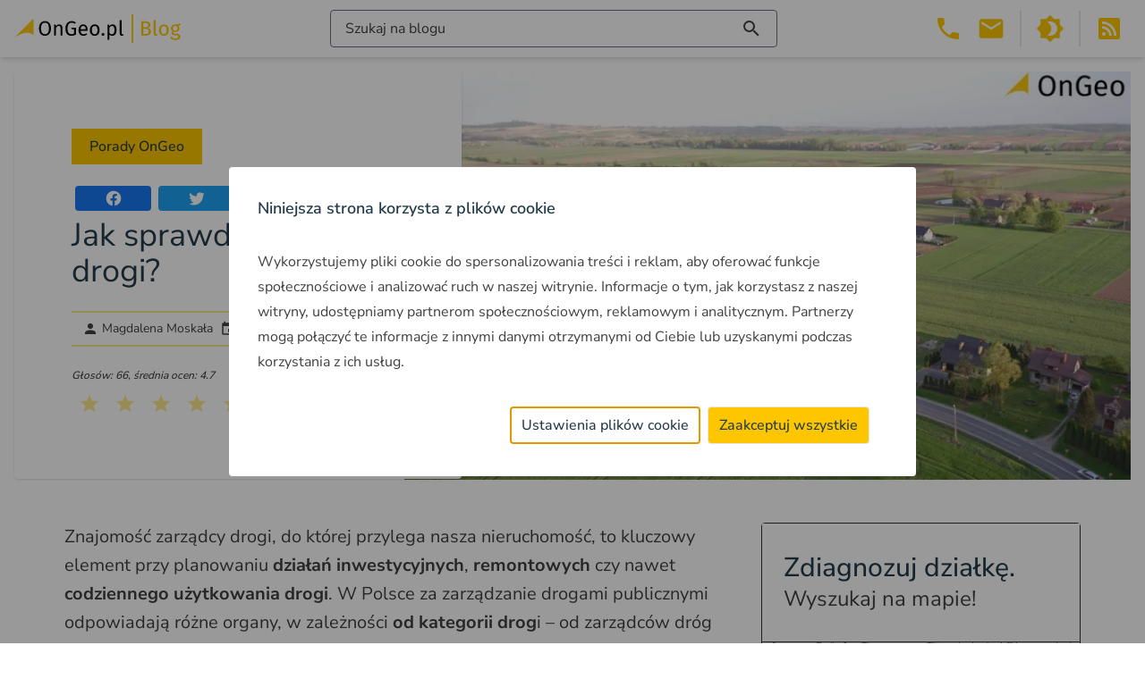

--- FILE ---
content_type: text/html; charset=UTF-8
request_url: https://blog.ongeo.pl/jak-sprawdzic-zarzadce-drogi
body_size: 96802
content:
<!DOCTYPE html><html lang="pl"> <head><meta charset="utf-8"><meta name="viewport" content="width=device-width"><link rel="icon" type="image/svg+xml" href="/favicon.svg"><meta name="generator" content="Astro v4.1.1"><meta name="google-site-verification" content="2TSD6arIzWh64Tc3fEOkNaU46v8xSkI3wKDRPOIgNb4"><script>(function(){const gtmKey = "GTM-M6J4WL5M";

      (function (w, d, s, l, i) {
        if (!i) return;
        w[l] = w[l] || [];
        w[l].push({ "gtm.start": new Date().getTime(), event: "gtm.js" });
        var f = d.getElementsByTagName(s)[0],
          j = d.createElement(s),
          dl = l != "dataLayer" ? "&l=" + l : "";
        j.async = true;
        j.src = "https://www.googletagmanager.com/gtm.js?id=" + i + dl;
        f.parentNode.insertBefore(j, f);
      })(window, document, "script", "dataLayer", gtmKey);
    })();</script>
    <script>
      window.onUserConsent = function (cb) {
        window.updateUserConsent = cb;
      };
    </script><title>Jak sprawdzić zarządcę drogi? - OnGeo.pl Blog</title><meta name="description" content="Instrukcja jak sprawdzić zarządcę drogi w OnGeo. Zarządca drogi odpowiada za sprawy związane z zakresu dróg."><meta name="keywords" content="zarządca drogi, jak sprawdzić zarządce drogi, odszkodowanie od zarządcy drogi, do kogo należy droga, kto odpowiada za drogę, jak sprawdzić czy droga jest gminna, jak sprawdzić czy droga jest prywatna, jak sprawdzić czy droga jest powiatowa, jak sprawdzić czy droga jest wojewódzka, jak sprawdzić czy droga jest publiczna"><meta name="og:type" content="article"><meta name="og:title" content="Jak sprawdzić zarządcę drogi?"><meta name="og:description" content="Instrukcja jak sprawdzić zarządcę drogi w OnGeo. Zarządca drogi odpowiada za sprawy związane z zakresu dróg."><meta name="og:url" content="https://blog.ongeo.pl/jak-sprawdzic-zarzadce-drogi"><meta name="og:site_name" content="OnGeo.pl | Blog - Wszystko o lokalizacji"><meta name="og:image" content="https://blog.ongeo.pl/uploads/medium_ZDW_logo2_ongeo_5e28e7daf5.webp"><meta name="twitter:card" content="summary"><meta name="twitter:title" content="Jak sprawdzić zarządcę drogi?"><meta name="twitter:description" content="Instrukcja jak sprawdzić zarządcę drogi w OnGeo. Zarządca drogi odpowiada za sprawy związane z zakresu dróg."><meta name="twitter:image" content="https://blog.ongeo.pl/uploads/medium_ZDW_logo2_ongeo_5e28e7daf5.webp"><link rel="canonical" href="https://blog.ongeo.pl/jak-sprawdzic-zarzadce-drogi"><meta name="theme-color" content="#FFC711"><meta name="apple-mobile-web-app-capable" content="yes"><link rel="manifest" href="/manifest.json?v=0.0.1"><link rel="apple-touch-icon" href="/img/pwa/icons/icon-192x192.png"><link rel="apple-touch-startup-image" media="screen and (device-width: 430px) and (device-height: 932px) and (-webkit-device-pixel-ratio: 3) and (orientation: landscape)" href="/img/pwa/splash-screens/iPhone_15_Pro_Max__iPhone_15_Plus__iPhone_14_Pro_Max_landscape.png"><link rel="apple-touch-startup-image" media="screen and (device-width: 393px) and (device-height: 852px) and (-webkit-device-pixel-ratio: 3) and (orientation: landscape)" href="/img/pwa/splash-screens/iPhone_15_Pro__iPhone_15__iPhone_14_Pro_landscape.png"><link rel="apple-touch-startup-image" media="screen and (device-width: 428px) and (device-height: 926px) and (-webkit-device-pixel-ratio: 3) and (orientation: landscape)" href="/img/pwa/splash-screens/iPhone_14_Plus__iPhone_13_Pro_Max__iPhone_12_Pro_Max_landscape.png"><link rel="apple-touch-startup-image" media="screen and (device-width: 390px) and (device-height: 844px) and (-webkit-device-pixel-ratio: 3) and (orientation: landscape)" href="/img/pwa/splash-screens/iPhone_14__iPhone_13_Pro__iPhone_13__iPhone_12_Pro__iPhone_12_landscape.png"><link rel="apple-touch-startup-image" media="screen and (device-width: 375px) and (device-height: 812px) and (-webkit-device-pixel-ratio: 3) and (orientation: landscape)" href="/img/pwa/splash-screens/iPhone_13_mini__iPhone_12_mini__iPhone_11_Pro__iPhone_XS__iPhone_X_landscape.png"><link rel="apple-touch-startup-image" media="screen and (device-width: 414px) and (device-height: 896px) and (-webkit-device-pixel-ratio: 3) and (orientation: landscape)" href="/img/pwa/splash-screens/iPhone_11_Pro_Max__iPhone_XS_Max_landscape.png"><link rel="apple-touch-startup-image" media="screen and (device-width: 414px) and (device-height: 896px) and (-webkit-device-pixel-ratio: 2) and (orientation: landscape)" href="/img/pwa/splash-screens/iPhone_11__iPhone_XR_landscape.png"><link rel="apple-touch-startup-image" media="screen and (device-width: 414px) and (device-height: 736px) and (-webkit-device-pixel-ratio: 3) and (orientation: landscape)" href="/img/pwa/splash-screens/iPhone_8_Plus__iPhone_7_Plus__iPhone_6s_Plus__iPhone_6_Plus_landscape.png"><link rel="apple-touch-startup-image" media="screen and (device-width: 375px) and (device-height: 667px) and (-webkit-device-pixel-ratio: 2) and (orientation: landscape)" href="/img/pwa/splash-screens/iPhone_8__iPhone_7__iPhone_6s__iPhone_6__4.7__iPhone_SE_landscape.png"><link rel="apple-touch-startup-image" media="screen and (device-width: 320px) and (device-height: 568px) and (-webkit-device-pixel-ratio: 2) and (orientation: landscape)" href="/img/pwa/splash-screens/4__iPhone_SE__iPod_touch_5th_generation_and_later_landscape.png"><link rel="apple-touch-startup-image" media="screen and (device-width: 1024px) and (device-height: 1366px) and (-webkit-device-pixel-ratio: 2) and (orientation: landscape)" href="/img/pwa/splash-screens/12.9__iPad_Pro_landscape.png"><link rel="apple-touch-startup-image" media="screen and (device-width: 834px) and (device-height: 1194px) and (-webkit-device-pixel-ratio: 2) and (orientation: landscape)" href="/img/pwa/splash-screens/11__iPad_Pro__10.5__iPad_Pro_landscape.png"><link rel="apple-touch-startup-image" media="screen and (device-width: 820px) and (device-height: 1180px) and (-webkit-device-pixel-ratio: 2) and (orientation: landscape)" href="/img/pwa/splash-screens/10.9__iPad_Air_landscape.png"><link rel="apple-touch-startup-image" media="screen and (device-width: 834px) and (device-height: 1112px) and (-webkit-device-pixel-ratio: 2) and (orientation: landscape)" href="/img/pwa/splash-screens/10.5__iPad_Air_landscape.png"><link rel="apple-touch-startup-image" media="screen and (device-width: 810px) and (device-height: 1080px) and (-webkit-device-pixel-ratio: 2) and (orientation: landscape)" href="/img/pwa/splash-screens/10.2__iPad_landscape.png"><link rel="apple-touch-startup-image" media="screen and (device-width: 768px) and (device-height: 1024px) and (-webkit-device-pixel-ratio: 2) and (orientation: landscape)" href="/img/pwa/splash-screens/9.7__iPad_Pro__7.9__iPad_mini__9.7__iPad_Air__9.7__iPad_landscape.png"><link rel="apple-touch-startup-image" media="screen and (device-width: 744px) and (device-height: 1133px) and (-webkit-device-pixel-ratio: 2) and (orientation: landscape)" href="/img/pwa/splash-screens/8.3__iPad_Mini_landscape.png"><link rel="apple-touch-startup-image" media="screen and (device-width: 430px) and (device-height: 932px) and (-webkit-device-pixel-ratio: 3) and (orientation: portrait)" href="/img/pwa/splash-screens/iPhone_15_Pro_Max__iPhone_15_Plus__iPhone_14_Pro_Max_portrait.png"><link rel="apple-touch-startup-image" media="screen and (device-width: 393px) and (device-height: 852px) and (-webkit-device-pixel-ratio: 3) and (orientation: portrait)" href="/img/pwa/splash-screens/iPhone_15_Pro__iPhone_15__iPhone_14_Pro_portrait.png"><link rel="apple-touch-startup-image" media="screen and (device-width: 428px) and (device-height: 926px) and (-webkit-device-pixel-ratio: 3) and (orientation: portrait)" href="/img/pwa/splash-screens/iPhone_14_Plus__iPhone_13_Pro_Max__iPhone_12_Pro_Max_portrait.png"><link rel="apple-touch-startup-image" media="screen and (device-width: 390px) and (device-height: 844px) and (-webkit-device-pixel-ratio: 3) and (orientation: portrait)" href="/img/pwa/splash-screens/iPhone_14__iPhone_13_Pro__iPhone_13__iPhone_12_Pro__iPhone_12_portrait.png"><link rel="apple-touch-startup-image" media="screen and (device-width: 375px) and (device-height: 812px) and (-webkit-device-pixel-ratio: 3) and (orientation: portrait)" href="/img/pwa/splash-screens/iPhone_13_mini__iPhone_12_mini__iPhone_11_Pro__iPhone_XS__iPhone_X_portrait.png"><link rel="apple-touch-startup-image" media="screen and (device-width: 414px) and (device-height: 896px) and (-webkit-device-pixel-ratio: 3) and (orientation: portrait)" href="/img/pwa/splash-screens/iPhone_11_Pro_Max__iPhone_XS_Max_portrait.png"><link rel="apple-touch-startup-image" media="screen and (device-width: 414px) and (device-height: 896px) and (-webkit-device-pixel-ratio: 2) and (orientation: portrait)" href="/img/pwa/splash-screens/iPhone_11__iPhone_XR_portrait.png"><link rel="apple-touch-startup-image" media="screen and (device-width: 414px) and (device-height: 736px) and (-webkit-device-pixel-ratio: 3) and (orientation: portrait)" href="/img/pwa/splash-screens/iPhone_8_Plus__iPhone_7_Plus__iPhone_6s_Plus__iPhone_6_Plus_portrait.png"><link rel="apple-touch-startup-image" media="screen and (device-width: 375px) and (device-height: 667px) and (-webkit-device-pixel-ratio: 2) and (orientation: portrait)" href="/img/pwa/splash-screens/iPhone_8__iPhone_7__iPhone_6s__iPhone_6__4.7__iPhone_SE_portrait.png"><link rel="apple-touch-startup-image" media="screen and (device-width: 320px) and (device-height: 568px) and (-webkit-device-pixel-ratio: 2) and (orientation: portrait)" href="/img/pwa/splash-screens/4__iPhone_SE__iPod_touch_5th_generation_and_later_portrait.png"><link rel="apple-touch-startup-image" media="screen and (device-width: 1024px) and (device-height: 1366px) and (-webkit-device-pixel-ratio: 2) and (orientation: portrait)" href="/img/pwa/splash-screens/12.9__iPad_Pro_portrait.png"><link rel="apple-touch-startup-image" media="screen and (device-width: 834px) and (device-height: 1194px) and (-webkit-device-pixel-ratio: 2) and (orientation: portrait)" href="/img/pwa/splash-screens/11__iPad_Pro__10.5__iPad_Pro_portrait.png"><link rel="apple-touch-startup-image" media="screen and (device-width: 820px) and (device-height: 1180px) and (-webkit-device-pixel-ratio: 2) and (orientation: portrait)" href="/img/pwa/splash-screens/10.9__iPad_Air_portrait.png"><link rel="apple-touch-startup-image" media="screen and (device-width: 834px) and (device-height: 1112px) and (-webkit-device-pixel-ratio: 2) and (orientation: portrait)" href="/img/pwa/splash-screens/10.5__iPad_Air_portrait.png"><link rel="apple-touch-startup-image" media="screen and (device-width: 810px) and (device-height: 1080px) and (-webkit-device-pixel-ratio: 2) and (orientation: portrait)" href="/img/pwa/splash-screens/10.2__iPad_portrait.png"><link rel="apple-touch-startup-image" media="screen and (device-width: 768px) and (device-height: 1024px) and (-webkit-device-pixel-ratio: 2) and (orientation: portrait)" href="/img/pwa/splash-screens/9.7__iPad_Pro__7.9__iPad_mini__9.7__iPad_Air__9.7__iPad_portrait.png"><link rel="apple-touch-startup-image" media="screen and (device-width: 744px) and (device-height: 1133px) and (-webkit-device-pixel-ratio: 2) and (orientation: portrait)" href="/img/pwa/splash-screens/8.3__iPad_Mini_portrait.png"><script type="application/ld+json">[{"@context":"http://schema.org","@id":"https://blog.ongeo.pl/jak-sprawdzic-zarzadce-drogi","@type":"Article","name":"Jak sprawdzić zarządcę drogi?","headline":"Jak sprawdzić zarządcę drogi?","abstract":"Znajomość zarządcy drogi, do której przylega nasza nieruchomość, to kluczowy element przy planowaniu  działań inwestycyjnych ,  remontowych  czy nawet  codziennego użytkowania drogi . W Polsce za zarządzanie drogami publicznymi odpowiadają różne organy, w zależności  od kategorii drog i – od zarządców dróg krajowych, takich jak Generalny Dyrektor Dróg Krajowych, po zarządców dróg wojewódzkich, powiatowych i gminnych. Wiedza na temat tego, jak ustalić zarządcę drogi, może okazać się szczególnie ważna, np. w przypadku starania się o odszkodowanie od zarządcy drogi w wyniku uszkodzeń pojazdu spowodowanych złym stanem nawierzchni. W niniejszym artykule wyjaśniamy, jak sprawdzić zarządcę danej drogi, w tym dróg krajowych i autostrad, oraz jakie kroki należy podjąć, aby uzyskać dostęp do rzetelnych informacji o drogach publicznych.  Jesteś użytkownikiem drogi i chcesz wiedzieć kto jest jej zarządcą? Gdzie szukać informacji na ten temat? Z tego artykułu dowiesz się dlaczego warto sprawdzić, kto jest zarządcą drogi do której masz bezpośredni dostęp ze swojej działki.","datePublished":"2024-10-02T12:18:09.760Z","dateModified":"2024-10-02T12:18:09.800Z","image":"https://blog.ongeo.pl/uploads/medium_ZDW_logo2_ongeo_5e28e7daf5.webp","mainEntityOfPage":{"@type":"WebPage","@id":"https://blog.ongeo.pl/jak-sprawdzic-zarzadce-drogi"},"author":{"@type":"Person","name":"Magdalena Moskała","url":"https://blog.ongeo.pl/mg"},"publisher":{"@type":"Organization","name":"OnGeo","logo":{"@type":"ImageObject","url":"https://blog.ongeo.pl/img/logo_ongeo_blog.svg"}}},{"@context":"https://schema.org/","@type":"CreativeWorkSeries","name":"Jak sprawdzić zarządcę drogi?","aggregateRating":{"@type":"AggregateRating","bestRating":5,"ratingCount":66,"ratingValue":4.7}},{"@context":"https://schema.org","@type":"BreadcrumbList","itemListElement":[{"@type":"ListItem","position":1,"name":"Strona główna","item":"https://blog.ongeo.pl"},{"@type":"ListItem","position":2,"name":"Raport o terenie OnGeo.pl","item":"https://blog.ongeo.pl/tag/raport-o-terenie"},{"@type":"ListItem","position":3,"name":"Jak sprawdzić zarządcę drogi?"}]},{"@context":"http://schema.org","@type":"HowTo","name":"Jak sprawdzić zarządcę drogi?","description":"Instrukcja jak sprawdzić zarządcę drogi za pomocą raportu o ternie OnGeo:","steps":[{"@type":"HowToStep","text":"Wejdź na stronę https://ongeo.pl/","url":"https://blog.ongeo.pl/jak-sprawdzic-zarzadce-drogi#how-to=0"},{"@type":"HowToStep","text":"Wybierz teren dla którego chcesz sprawdzić zarządcę drogi.","url":"https://blog.ongeo.pl/jak-sprawdzic-zarzadce-drogi#how-to=1"},{"@type":"HowToStep","text":"Wygeneruj raport dotyczący dostępu do drogi publicznej.","url":"https://blog.ongeo.pl/jak-sprawdzic-zarzadce-drogi#how-to=2"}]}]</script><link rel="stylesheet" href="/_astro/_slug_.UuojDaY8.css" />
<style>.searchers[data-astro-cid-wqzg5jmj]{background-image:url(/img/searchers-bg.png);background-size:cover;background-position:center}@font-face{font-display:swap;font-family:Nunito Sans;font-style:normal;font-weight:300;src:url(/fonts/nunito-sans-v15-latin_latin-ext-300.woff2) format("woff2")}@font-face{font-display:swap;font-family:Nunito Sans;font-style:normal;font-weight:400;src:url(/fonts/nunito-sans-v15-latin_latin-ext-regular.woff2) format("woff2")}@font-face{font-display:swap;font-family:Nunito Sans;font-style:normal;font-weight:500;src:url(/fonts/nunito-sans-v15-latin_latin-ext-500.woff2) format("woff2")}@font-face{font-display:swap;font-family:Nunito Sans;font-style:normal;font-weight:600;src:url(/fonts/nunito-sans-v15-latin_latin-ext-600.woff2) format("woff2")}@font-face{font-display:swap;font-family:Nunito Sans;font-style:normal;font-weight:700;src:url(/fonts/nunito-sans-v15-latin_latin-ext-700.woff2) format("woff2")}
</style>
<link rel="stylesheet" href="/_astro/_slug_.WC1BPE_a.css" /><script type="module" src="/_astro/hoisted.zj8QXPIa.js"></script></head> <body class="bg-white dark:bg-darkest text-grey-dark dark:text-white"> <header class="fixed top-0 left-0 right-0 h-[64px] flex items-center px-4 bg-white shadow-md dark:bg-dark z-50"> <custom-logo class="h-1/2" data-logo-light="/img/logo_ongeo_blog.svg" data-logo-dark="/img/logo_ongeo_blog_dark.svg"> <a href="/"> <img src="/img/logo_ongeo_blog.svg" alt="Logo bloga OnGeo" width="186" height="32" class="logo object-contain h-full"> </a> </custom-logo>  <button id="content-searcher-button" class="ml-auto" aria-label="Włącz wyszukiwarkę treści"> <div class="hidden lg:flex border border-gray-500 rounded px-4 py-2 w-[500px] justify-between dark:border-white dark:text-white"> <span>Szukaj na blogu</span><svg xmlns="http://www.w3.org/2000/svg" viewBox="0 0 24 24" role="img" aria-hidden="true" class="vue-icon" style="font-size:24px;height:24px;width:24px"> <path fill="currentColor" d="M9.5,3A6.5,6.5 0 0,1 16,9.5C16,11.11 15.41,12.59 14.44,13.73L14.71,14H15.5L20.5,19L19,20.5L14,15.5V14.71L13.73,14.44C12.59,15.41 11.11,16 9.5,16A6.5,6.5 0 0,1 3,9.5A6.5,6.5 0 0,1 9.5,3M9.5,5C7,5 5,7 5,9.5C5,12 7,14 9.5,14C12,14 14,12 14,9.5C14,7 12,5 9.5,5Z"></path> </svg> </div> <div class="lg:hidden w-10 h-10 flex items-center justify-center mx-1 text-accent"> <svg xmlns="http://www.w3.org/2000/svg" viewBox="0 0 24 24" role="img" aria-hidden="true" class="vue-icon" style="font-size:32px;height:32px;width:32px"> <path fill="currentColor" d="M9.5,3A6.5,6.5 0 0,1 16,9.5C16,11.11 15.41,12.59 14.44,13.73L14.71,14H15.5L20.5,19L19,20.5L14,15.5V14.71L13.73,14.44C12.59,15.41 11.11,16 9.5,16A6.5,6.5 0 0,1 3,9.5A6.5,6.5 0 0,1 9.5,3M9.5,5C7,5 5,7 5,9.5C5,12 7,14 9.5,14C12,14 14,12 14,9.5C14,7 12,5 9.5,5Z"></path> </svg> </div> </button> <style>astro-island,astro-slot,astro-static-slot{display:contents}</style><script>(()=>{var l=(s,i,o)=>{let r=async()=>{await(await s())()},t=typeof i.value=="object"?i.value:void 0,c={rootMargin:t==null?void 0:t.rootMargin},n=new IntersectionObserver(e=>{for(let a of e)if(a.isIntersecting){n.disconnect(),r();break}},c);for(let e of o.children)n.observe(e)};(self.Astro||(self.Astro={})).visible=l;window.dispatchEvent(new Event("astro:visible"));})();;(()=>{var b=Object.defineProperty;var f=(c,o,i)=>o in c?b(c,o,{enumerable:!0,configurable:!0,writable:!0,value:i}):c[o]=i;var l=(c,o,i)=>(f(c,typeof o!="symbol"?o+"":o,i),i);var p;{let c={0:t=>m(t),1:t=>i(t),2:t=>new RegExp(t),3:t=>new Date(t),4:t=>new Map(i(t)),5:t=>new Set(i(t)),6:t=>BigInt(t),7:t=>new URL(t),8:t=>new Uint8Array(t),9:t=>new Uint16Array(t),10:t=>new Uint32Array(t)},o=t=>{let[e,r]=t;return e in c?c[e](r):void 0},i=t=>t.map(o),m=t=>typeof t!="object"||t===null?t:Object.fromEntries(Object.entries(t).map(([e,r])=>[e,o(r)]));customElements.get("astro-island")||customElements.define("astro-island",(p=class extends HTMLElement{constructor(){super(...arguments);l(this,"Component");l(this,"hydrator");l(this,"hydrate",async()=>{var d;if(!this.hydrator||!this.isConnected)return;let e=(d=this.parentElement)==null?void 0:d.closest("astro-island[ssr]");if(e){e.addEventListener("astro:hydrate",this.hydrate,{once:!0});return}let r=this.querySelectorAll("astro-slot"),a={},h=this.querySelectorAll("template[data-astro-template]");for(let n of h){let s=n.closest(this.tagName);s!=null&&s.isSameNode(this)&&(a[n.getAttribute("data-astro-template")||"default"]=n.innerHTML,n.remove())}for(let n of r){let s=n.closest(this.tagName);s!=null&&s.isSameNode(this)&&(a[n.getAttribute("name")||"default"]=n.innerHTML)}let u;try{u=this.hasAttribute("props")?m(JSON.parse(this.getAttribute("props"))):{}}catch(n){let s=this.getAttribute("component-url")||"<unknown>",y=this.getAttribute("component-export");throw y&&(s+=` (export ${y})`),console.error(`[hydrate] Error parsing props for component ${s}`,this.getAttribute("props"),n),n}await this.hydrator(this)(this.Component,u,a,{client:this.getAttribute("client")}),this.removeAttribute("ssr"),this.dispatchEvent(new CustomEvent("astro:hydrate"))});l(this,"unmount",()=>{this.isConnected||this.dispatchEvent(new CustomEvent("astro:unmount"))})}disconnectedCallback(){document.removeEventListener("astro:after-swap",this.unmount),document.addEventListener("astro:after-swap",this.unmount,{once:!0})}connectedCallback(){if(!this.hasAttribute("await-children")||document.readyState==="interactive"||document.readyState==="complete")this.childrenConnectedCallback();else{let e=()=>{document.removeEventListener("DOMContentLoaded",e),r.disconnect(),this.childrenConnectedCallback()},r=new MutationObserver(()=>{var a;((a=this.lastChild)==null?void 0:a.nodeType)===Node.COMMENT_NODE&&this.lastChild.nodeValue==="astro:end"&&(this.lastChild.remove(),e())});r.observe(this,{childList:!0}),document.addEventListener("DOMContentLoaded",e)}}async childrenConnectedCallback(){let e=this.getAttribute("before-hydration-url");e&&await import(e),this.start()}start(){let e=JSON.parse(this.getAttribute("opts")),r=this.getAttribute("client");if(Astro[r]===void 0){window.addEventListener(`astro:${r}`,()=>this.start(),{once:!0});return}Astro[r](async()=>{let a=this.getAttribute("renderer-url"),[h,{default:u}]=await Promise.all([import(this.getAttribute("component-url")),a?import(a):()=>()=>{}]),d=this.getAttribute("component-export")||"default";if(!d.includes("."))this.Component=h[d];else{this.Component=h;for(let n of d.split("."))this.Component=this.Component[n]}return this.hydrator=u,this.hydrate},e,this)}attributeChangedCallback(){this.hydrate()}},l(p,"observedAttributes",["props"]),p))}})();</script><astro-island uid="ZbkY5L" component-url="/_astro/VueContentSearcher.hEIsXHEv.js" component-export="default" renderer-url="/_astro/client.xlt8T29H.js" props="{}" ssr="" client="visible" opts="{&quot;name&quot;:&quot;ContentSearcher&quot;,&quot;value&quot;:true}" await-children=""><div id="content-searcher" class="hidden top-0 left-0 w-full bg-white h-full overflow-auto dark:bg-darkest z-50"><div class="container px-4 mx-auto"><button class="absolute right-4 top-4" title="Zamknij wyszukiwarkę treści" aria-label="Zamknij wyszukiwarkę treści"><svg xmlns="http://www.w3.org/2000/svg" viewbox="0 0 24 24" role="img" aria-hidden="true" class="vue-icon" style="font-size:24px;height:24px;width:24px;"><path fill="currentColor" d="M19,6.41L17.59,5L12,10.59L6.41,5L5,6.41L10.59,12L5,17.59L6.41,19L12,13.41L17.59,19L19,17.59L13.41,12L19,6.41Z"></path></svg></button><div class="relative w-[500px] max-w-full mx-auto mt-16"><input value="" type="text" placeholder="Szukaj wpisów" id="content-searcher-input" class="border border-gray-500 rounded px-4 py-2 w-[500px] max-w-full flex justify-between dark:border-white dark:text-white dark:bg-dark"><div class="absolute right-2 top-1/2 -translate-y-1/2"><svg xmlns="http://www.w3.org/2000/svg" viewbox="0 0 24 24" role="img" aria-hidden="true" class="vue-icon" style="font-size:24px;height:24px;width:24px;"><path fill="currentColor" d="M9.5,3A6.5,6.5 0 0,1 16,9.5C16,11.11 15.41,12.59 14.44,13.73L14.71,14H15.5L20.5,19L19,20.5L14,15.5V14.71L13.73,14.44C12.59,15.41 11.11,16 9.5,16A6.5,6.5 0 0,1 3,9.5A6.5,6.5 0 0,1 9.5,3M9.5,5C7,5 5,7 5,9.5C5,12 7,14 9.5,14C12,14 14,12 14,9.5C14,7 12,5 9.5,5Z"></path></svg></div></div><div class="my-10 lg:my-20"><div class="mb-10"><!----></div><div><div class="mb-10"><!----></div><div class="mb-10"><!----></div><div class="mb-10"><!--[--><div class="relative w-full text-2xl lg:text-3xl before:absolute before:w-full before:top-1/2 before:-translate-y-1/2 before:h-1.5 before:bg-amber-200 text-blue-dark dark:text-accent"><span class="relative px-4 ml-8 bg-white z-10 dark:bg-darkest">Polecane</span></div><div class="flex flex-wrap"><!--[--><!--]--></div><!--]--></div></div></div></div></div><!--astro:end--></astro-island>  <button class="text-accent lg:hidden" id="header-menu-button" aria-label="Otwórz menu" title="Otwórz menu"> <svg xmlns="http://www.w3.org/2000/svg" viewBox="0 0 24 24" role="img" aria-hidden="true" class="vue-icon" style="font-size:32px;height:32px;width:32px"> <path fill="currentColor" d="M3,6H21V8H3V6M3,11H21V13H3V11M3,16H21V18H3V16Z"></path> </svg> </button> <div id="header-menu" class="hidden shadow lg:shadow-none absolute top-full right-0 w-max bg-white p-4 lg:flex lg:relative lg:top-auto lg:p-0 dark:bg-dark ml-auto"> <div class="hidden lg:flex"> <div class="relative mx-1 text-accent group"> <a href="tel:503 392 404" class="relative w-10 h-10 flex items-center justify-center" aria-label="Telefon 503 392 404"> <svg xmlns="http://www.w3.org/2000/svg" viewBox="0 0 24 24" role="img" aria-hidden="true" class="vue-icon" style="font-size:32px;height:32px;width:32px"> <path fill="currentColor" d="M6.62,10.79C8.06,13.62 10.38,15.94 13.21,17.38L15.41,15.18C15.69,14.9 16.08,14.82 16.43,14.93C17.55,15.3 18.75,15.5 20,15.5A1,1 0 0,1 21,16.5V20A1,1 0 0,1 20,21A17,17 0 0,1 3,4A1,1 0 0,1 4,3H7.5A1,1 0 0,1 8.5,4C8.5,5.25 8.7,6.45 9.07,7.57C9.18,7.92 9.1,8.31 8.82,8.59L6.62,10.79Z"></path> </svg> </a> <div class="absolute top-full right-0 w-max bg-white dark:bg-dark p-4 shadow hidden group-hover:block"> <a href="tel:503 392 404" class="text-lg underline underline-offset-4 decoration-dotted decoration-1 hover:decoration-solid">503 392 404</a> </div> </div> <div class="relative mx-1 text-accent group"> <a href="mailto:kontakt@ongeo.pl" class="relative w-10 h-10 flex items-center justify-center" aria-label="Email kontakt@ongeo.pl"> <svg xmlns="http://www.w3.org/2000/svg" viewBox="0 0 24 24" role="img" aria-hidden="true" class="vue-icon" style="font-size:32px;height:32px;width:32px"> <path fill="currentColor" d="M20,8L12,13L4,8V6L12,11L20,6M20,4H4C2.89,4 2,4.89 2,6V18A2,2 0 0,0 4,20H20A2,2 0 0,0 22,18V6C22,4.89 21.1,4 20,4Z"></path> </svg> </a> <div class="absolute top-full right-0 w-max bg-white dark:bg-dark p-4 shadow hidden group-hover:block"> <a href="tel:503 392 404" class="text-lg underline underline-offset-4 decoration-dotted decoration-1 hover:decoration-solid">kontakt@ongeo.pl</a> </div> </div> </div> <div class="lg:hidden"> <a href="tel:503 392 404" class="flex items-center mx-1 my-4 text-accent" aria-label="Telefon 503 392 404" title="Telefon 503 392 404"> <svg xmlns="http://www.w3.org/2000/svg" viewBox="0 0 24 24" role="img" aria-hidden="true" class="vue-icon" style="font-size:32px;height:32px;width:32px"> <path fill="currentColor" d="M6.62,10.79C8.06,13.62 10.38,15.94 13.21,17.38L15.41,15.18C15.69,14.9 16.08,14.82 16.43,14.93C17.55,15.3 18.75,15.5 20,15.5A1,1 0 0,1 21,16.5V20A1,1 0 0,1 20,21A17,17 0 0,1 3,4A1,1 0 0,1 4,3H7.5A1,1 0 0,1 8.5,4C8.5,5.25 8.7,6.45 9.07,7.57C9.18,7.92 9.1,8.31 8.82,8.59L6.62,10.79Z"></path> </svg> <span class="ml-1 text-lg">503 392 404</span> </a> <a href="mailto:kontakt@ongeo.pl" class="flex items-center mx-1 my-4 text-accent" aria-label="Email kontakt@ongeo.pl" title="Email kontakt@ongeo.pl"> <svg xmlns="http://www.w3.org/2000/svg" viewBox="0 0 24 24" role="img" aria-hidden="true" class="vue-icon" style="font-size:32px;height:32px;width:32px"> <path fill="currentColor" d="M20,8L12,13L4,8V6L12,11L20,6M20,4H4C2.89,4 2,4.89 2,6V18A2,2 0 0,0 4,20H20A2,2 0 0,0 22,18V6C22,4.89 21.1,4 20,4Z"></path> </svg> <span class="ml-1 text-lg">kontakt@ongeo.pl</span> </a> </div> <hr class="my-4 lg:inline-flex lg:self-stretch lg:h-[inherit] lg:max-h-full lg:w-0 lg:border-r-2 lg:mx-2 lg:my-0"> <div class="flex justify-center"> <button id="dark-mode-button" class="w-10 h-10 flex items-center justify-center mx-1 text-accent" aria-label="Przełącz portal w tryb ciemny" title="Przełącz portal w tryb ciemny"><svg xmlns="http://www.w3.org/2000/svg" viewBox="0 0 24 24" role="img" aria-hidden="true" class="vue-icon" style="font-size:32px;height:32px;width:32px"> <path fill="currentColor" d="M12,18C11.11,18 10.26,17.8 9.5,17.45C11.56,16.5 13,14.42 13,12C13,9.58 11.56,7.5 9.5,6.55C10.26,6.2 11.11,6 12,6A6,6 0 0,1 18,12A6,6 0 0,1 12,18M20,8.69V4H15.31L12,0.69L8.69,4H4V8.69L0.69,12L4,15.31V20H8.69L12,23.31L15.31,20H20V15.31L23.31,12L20,8.69Z"></path> </svg></button> <button id="light-mode-button" class="w-10 h-10 flex items-center justify-center mx-1 text-accent" aria-label="Przełącz portal w tryb jasny" title="Przełącz portal w tryb jasny"><svg xmlns="http://www.w3.org/2000/svg" viewBox="0 0 24 24" role="img" aria-hidden="true" class="vue-icon" style="font-size:32px;height:32px;width:32px"> <path fill="currentColor" d="M12,8A4,4 0 0,0 8,12A4,4 0 0,0 12,16A4,4 0 0,0 16,12A4,4 0 0,0 12,8M12,18A6,6 0 0,1 6,12A6,6 0 0,1 12,6A6,6 0 0,1 18,12A6,6 0 0,1 12,18M20,8.69V4H15.31L12,0.69L8.69,4H4V8.69L0.69,12L4,15.31V20H8.69L12,23.31L15.31,20H20V15.31L23.31,12L20,8.69Z"></path> </svg></button>  <hr class="inline-flex self-stretch h-[inherit] max-h-full w-0 border-r-2 mx-2"> <button id="rss" class="w-10 h-10 flex items-center justify-center mx-1 text-accent" aria-label="Otwórz w nowej zakładce Kanał RSS bloga Onego.pl" title="Kanał RSS bloga Onego.pl"><svg xmlns="http://www.w3.org/2000/svg" viewBox="0 0 24 24" role="img" aria-hidden="true" class="vue-icon" style="font-size:32px;height:32px;width:32px"> <path fill="currentColor" d="M5,3H19A2,2 0 0,1 21,5V19A2,2 0 0,1 19,21H5A2,2 0 0,1 3,19V5A2,2 0 0,1 5,3M7.5,15A1.5,1.5 0 0,0 6,16.5A1.5,1.5 0 0,0 7.5,18A1.5,1.5 0 0,0 9,16.5A1.5,1.5 0 0,0 7.5,15M6,10V12A6,6 0 0,1 12,18H14A8,8 0 0,0 6,10M6,6V8A10,10 0 0,1 16,18H18A12,12 0 0,0 6,6Z"></path> </svg></button>  </div> </div>  </header> <main class="mt-[64px]">  <div class="container mx-auto"> <article> <header class="flex flex-col-reverse lg:flex-row items-center p-4"> <div class="relative p-4 pt-8 lg:p-16 shadow rounded lg:-mr-16 lg:mt-0 -mt-16 z-10 w-[700px] max-w-full bg-white dark:bg-dark"> <a href="/category/porady-ongeo" class="px-5 py-2 bg-accent text-blue-dark font-medium text-sm lg:text-base inline-block mb-6 absolute top-0 left-1/2 -translate-x-1/2 -translate-y-1/2 lg:static lg:translate-x-0 lg:translate-y-0">Porady OnGeo</a> <div class="flex mb-2"> <a href="https://www.facebook.com/sharer/sharer.php?u=https%3A%2F%2Fblog.ongeo.pl%2F&#38;title=TYTU%C5%81&#38;description=undefined&#38;quote=undefined&#38;hashtag=undefined" target="_blank" class="flex items-center justify-center h-7 w-full mx-1 rounded text-white" style="background-color:#1877f2" title="Udostępnij artykuł na portalu Facebook" aria-label="Udostępnij artykuł na portalu Facebook"> <svg xmlns="http://www.w3.org/2000/svg" viewBox="0 0 24 24" role="img" aria-hidden="true" class="vue-icon" style="font-size:20px;height:20px;width:20px"> <path fill="currentColor" d="M12 2.04C6.5 2.04 2 6.53 2 12.06C2 17.06 5.66 21.21 10.44 21.96V14.96H7.9V12.06H10.44V9.85C10.44 7.34 11.93 5.96 14.22 5.96C15.31 5.96 16.45 6.15 16.45 6.15V8.62H15.19C13.95 8.62 13.56 9.39 13.56 10.18V12.06H16.34L15.89 14.96H13.56V21.96A10 10 0 0 0 22 12.06C22 6.53 17.5 2.04 12 2.04Z"></path> </svg> </a><a href="fb-messenger://share/?link=https%3A%2F%2Fblog.ongeo.pl%2F" target="_blank" class="flex items-center justify-center h-7 w-full mx-1 rounded text-white md:hidden" style="background-color:#1877f2" title="Udostępnij artykuł przez Messenger" aria-label="Udostępnij artykuł przez Messenger"> <svg xmlns="http://www.w3.org/2000/svg" viewBox="0 0 24 24" role="img" aria-hidden="true" class="vue-icon" style="font-size:20px;height:20px;width:20px"> <path fill="currentColor" d="M12,2C6.36,2 2,6.13 2,11.7C2,14.61 3.19,17.14 5.14,18.87C5.3,19 5.4,19.22 5.41,19.44L5.46,21.22C5.5,21.79 6.07,22.16 6.59,21.93L8.57,21.06C8.74,21 8.93,20.97 9.1,21C10,21.27 11,21.4 12,21.4C17.64,21.4 22,17.27 22,11.7C22,6.13 17.64,2 12,2M18,9.46L15.07,14.13C14.6,14.86 13.6,15.05 12.9,14.5L10.56,12.77C10.35,12.61 10.05,12.61 9.84,12.77L6.68,15.17C6.26,15.5 5.71,15 6,14.54L8.93,9.87C9.4,9.14 10.4,8.95 11.1,9.47L13.44,11.23C13.66,11.39 13.95,11.39 14.16,11.23L17.32,8.83C17.74,8.5 18.29,9 18,9.46Z"></path> </svg> </a><a href="https://api.whatsapp.com/send?text=TYTU%C5%81%0D%0Ahttps%3A%2F%2Fblog.ongeo.pl%2F%0D%0Aundefined" target="_blank" class="flex items-center justify-center h-7 w-full mx-1 rounded text-white md:hidden" style="background-color:#25d366" title="Udostępnij artykuł przez WhatsApp" aria-label="Udostępnij artykuł przez WhatsApp"> <svg xmlns="http://www.w3.org/2000/svg" viewBox="0 0 24 24" role="img" aria-hidden="true" class="vue-icon" style="font-size:20px;height:20px;width:20px"> <path fill="currentColor" d="M12.04 2C6.58 2 2.13 6.45 2.13 11.91C2.13 13.66 2.59 15.36 3.45 16.86L2.05 22L7.3 20.62C8.75 21.41 10.38 21.83 12.04 21.83C17.5 21.83 21.95 17.38 21.95 11.92C21.95 9.27 20.92 6.78 19.05 4.91C17.18 3.03 14.69 2 12.04 2M12.05 3.67C14.25 3.67 16.31 4.53 17.87 6.09C19.42 7.65 20.28 9.72 20.28 11.92C20.28 16.46 16.58 20.15 12.04 20.15C10.56 20.15 9.11 19.76 7.85 19L7.55 18.83L4.43 19.65L5.26 16.61L5.06 16.29C4.24 15 3.8 13.47 3.8 11.91C3.81 7.37 7.5 3.67 12.05 3.67M8.53 7.33C8.37 7.33 8.1 7.39 7.87 7.64C7.65 7.89 7 8.5 7 9.71C7 10.93 7.89 12.1 8 12.27C8.14 12.44 9.76 14.94 12.25 16C12.84 16.27 13.3 16.42 13.66 16.53C14.25 16.72 14.79 16.69 15.22 16.63C15.7 16.56 16.68 16.03 16.89 15.45C17.1 14.87 17.1 14.38 17.04 14.27C16.97 14.17 16.81 14.11 16.56 14C16.31 13.86 15.09 13.26 14.87 13.18C14.64 13.1 14.5 13.06 14.31 13.3C14.15 13.55 13.67 14.11 13.53 14.27C13.38 14.44 13.24 14.46 13 14.34C12.74 14.21 11.94 13.95 11 13.11C10.26 12.45 9.77 11.64 9.62 11.39C9.5 11.15 9.61 11 9.73 10.89C9.84 10.78 10 10.6 10.1 10.45C10.23 10.31 10.27 10.2 10.35 10.04C10.43 9.87 10.39 9.73 10.33 9.61C10.27 9.5 9.77 8.26 9.56 7.77C9.36 7.29 9.16 7.35 9 7.34C8.86 7.34 8.7 7.33 8.53 7.33Z"></path> </svg> </a><a href="https://twitter.com/intent/tweet?text=TYTU%C5%81&#38;url=https%3A%2F%2Fblog.ongeo.pl%2F" target="_blank" class="flex items-center justify-center h-7 w-full mx-1 rounded text-white" style="background-color:#1da1f2" title="Udostępnij artykuł na portalu Twitter" aria-label="Udostępnij artykuł na portalu Twitter"> <svg xmlns="http://www.w3.org/2000/svg" viewBox="0 0 24 24" role="img" aria-hidden="true" class="vue-icon" style="font-size:20px;height:20px;width:20px"> <path fill="currentColor" d="M22.46,6C21.69,6.35 20.86,6.58 20,6.69C20.88,6.16 21.56,5.32 21.88,4.31C21.05,4.81 20.13,5.16 19.16,5.36C18.37,4.5 17.26,4 16,4C13.65,4 11.73,5.92 11.73,8.29C11.73,8.63 11.77,8.96 11.84,9.27C8.28,9.09 5.11,7.38 3,4.79C2.63,5.42 2.42,6.16 2.42,6.94C2.42,8.43 3.17,9.75 4.33,10.5C3.62,10.5 2.96,10.3 2.38,10C2.38,10 2.38,10 2.38,10.03C2.38,12.11 3.86,13.85 5.82,14.24C5.46,14.34 5.08,14.39 4.69,14.39C4.42,14.39 4.15,14.36 3.89,14.31C4.43,16 6,17.26 7.89,17.29C6.43,18.45 4.58,19.13 2.56,19.13C2.22,19.13 1.88,19.11 1.54,19.07C3.44,20.29 5.7,21 8.12,21C16,21 20.33,14.46 20.33,8.79C20.33,8.6 20.33,8.42 20.32,8.23C21.16,7.63 21.88,6.87 22.46,6Z"></path> </svg> </a><a href="https://www.linkedin.com/shareArticle?url=https%3A%2F%2Fblog.ongeo.pl%2F" target="_blank" class="flex items-center justify-center h-7 w-full mx-1 rounded text-white" style="background-color:#0a66c2" title="Udostępnij artykuł na portalu LinkedIn" aria-label="Udostępnij artykuł na portalu LinkedIn"> <svg xmlns="http://www.w3.org/2000/svg" viewBox="0 0 24 24" role="img" aria-hidden="true" class="vue-icon" style="font-size:20px;height:20px;width:20px"> <path fill="currentColor" d="M19 3A2 2 0 0 1 21 5V19A2 2 0 0 1 19 21H5A2 2 0 0 1 3 19V5A2 2 0 0 1 5 3H19M18.5 18.5V13.2A3.26 3.26 0 0 0 15.24 9.94C14.39 9.94 13.4 10.46 12.92 11.24V10.13H10.13V18.5H12.92V13.57C12.92 12.8 13.54 12.17 14.31 12.17A1.4 1.4 0 0 1 15.71 13.57V18.5H18.5M6.88 8.56A1.68 1.68 0 0 0 8.56 6.88C8.56 5.95 7.81 5.19 6.88 5.19A1.69 1.69 0 0 0 5.19 6.88C5.19 7.81 5.95 8.56 6.88 8.56M8.27 18.5V10.13H5.5V18.5H8.27Z"></path> </svg> </a><a href="https://www.reddit.com/submit?url=https%3A%2F%2Fblog.ongeo.pl%2F&#38;title=TYTU%C5%81" target="_blank" class="flex items-center justify-center h-7 w-full mx-1 rounded text-white" style="background-color:#ff4500" title="Udostępnij artykuł na portalu Reddit" aria-label="Udostępnij artykuł na portalu Reddit"> <svg xmlns="http://www.w3.org/2000/svg" viewBox="0 0 24 24" role="img" aria-hidden="true" class="vue-icon" style="font-size:20px;height:20px;width:20px"> <path fill="currentColor" d="M14.5 15.41C14.58 15.5 14.58 15.69 14.5 15.8C13.77 16.5 12.41 16.56 12 16.56C11.61 16.56 10.25 16.5 9.54 15.8C9.44 15.69 9.44 15.5 9.54 15.41C9.65 15.31 9.82 15.31 9.92 15.41C10.38 15.87 11.33 16 12 16C12.69 16 13.66 15.87 14.1 15.41C14.21 15.31 14.38 15.31 14.5 15.41M10.75 13.04C10.75 12.47 10.28 12 9.71 12C9.14 12 8.67 12.47 8.67 13.04C8.67 13.61 9.14 14.09 9.71 14.08C10.28 14.08 10.75 13.61 10.75 13.04M14.29 12C13.72 12 13.25 12.5 13.25 13.05S13.72 14.09 14.29 14.09C14.86 14.09 15.33 13.61 15.33 13.05C15.33 12.5 14.86 12 14.29 12M22 12C22 17.5 17.5 22 12 22S2 17.5 2 12C2 6.5 6.5 2 12 2S22 6.5 22 12M18.67 12C18.67 11.19 18 10.54 17.22 10.54C16.82 10.54 16.46 10.7 16.2 10.95C15.2 10.23 13.83 9.77 12.3 9.71L12.97 6.58L15.14 7.05C15.16 7.6 15.62 8.04 16.18 8.04C16.75 8.04 17.22 7.57 17.22 7C17.22 6.43 16.75 5.96 16.18 5.96C15.77 5.96 15.41 6.2 15.25 6.55L12.82 6.03C12.75 6 12.68 6.03 12.63 6.07C12.57 6.11 12.54 6.17 12.53 6.24L11.79 9.72C10.24 9.77 8.84 10.23 7.82 10.96C7.56 10.71 7.2 10.56 6.81 10.56C6 10.56 5.35 11.21 5.35 12C5.35 12.61 5.71 13.11 6.21 13.34C6.19 13.5 6.18 13.62 6.18 13.78C6.18 16 8.79 17.85 12 17.85C15.23 17.85 17.85 16.03 17.85 13.78C17.85 13.64 17.84 13.5 17.81 13.34C18.31 13.11 18.67 12.6 18.67 12Z"></path> </svg> </a> </div> <h1 class="text-2xl lg:text-4xl text-blue-dark mb-6 dark:text-accent"> Jak sprawdzić zarządcę drogi? </h1> <div class="mb-6 text-xs lg:text-sm dark:text-white"> <div class="flex flex-wrap px-2 py-1 border-y-2 border-amber-200 sm:w-max"> <div class="flex items-center m-1"> <div class="flex-shrink-0 mr-1"> <svg xmlns="http://www.w3.org/2000/svg" viewBox="0 0 24 24" role="img" aria-hidden="true" class="vue-icon" style="font-size:18px;height:18px;width:18px"> <path fill="currentColor" d="M12,4A4,4 0 0,1 16,8A4,4 0 0,1 12,12A4,4 0 0,1 8,8A4,4 0 0,1 12,4M12,14C16.42,14 20,15.79 20,18V20H4V18C4,15.79 7.58,14 12,14Z"></path> </svg> </div> Magdalena Moskała </div> <div class="flex items-center m-1"> <div class="flex-shrink-0 mr-1"> <svg xmlns="http://www.w3.org/2000/svg" viewBox="0 0 24 24" role="img" aria-hidden="true" class="vue-icon" style="font-size:18px;height:18px;width:18px"> <path fill="currentColor" d="M19,19H5V8H19M16,1V3H8V1H6V3H5C3.89,3 3,3.89 3,5V19A2,2 0 0,0 5,21H19A2,2 0 0,0 21,19V5C21,3.89 20.1,3 19,3H18V1M17,12H12V17H17V12Z"></path> </svg> </div> 2024-10-02 </div> <div class="flex items-center m-1"> <div class="flex-shrink-0 mr-1"> <svg xmlns="http://www.w3.org/2000/svg" viewBox="0 0 24 24" role="img" aria-hidden="true" class="vue-icon" style="font-size:18px;height:18px;width:18px"> <path fill="currentColor" d="M12,2A10,10 0 0,0 2,12A10,10 0 0,0 12,22A10,10 0 0,0 22,12A10,10 0 0,0 12,2M16.2,16.2L11,13V7H12.5V12.2L17,14.9L16.2,16.2Z"></path> </svg> </div> ~7 min </div> </div> </div> <div class="text-xs italic font-medium dark:text-accent">
Głosów: 66, średnia ocen: 4.7 </div> <script>(()=>{var e=async t=>{await(await t())()};(self.Astro||(self.Astro={})).load=e;window.dispatchEvent(new Event("astro:load"));})();</script><astro-island uid="ZLc27N" component-url="/_astro/VueRateArticle._GDco7fb.js" component-export="default" renderer-url="/_astro/client.xlt8T29H.js" props="{&quot;id&quot;:[0,&quot;601bb3eed0ae2200132bb064&quot;],&quot;slug&quot;:[0,&quot;jak-sprawdzic-zarzadce-drogi&quot;]}" ssr="" client="load" opts="{&quot;name&quot;:&quot;VueRateArticle&quot;,&quot;value&quot;:true}" await-children=""><div class="relative mt-1"><div class="flex"><!--[--><button class="w-10 h-10 flex items-center justify-center" aria-label="Kliknij, żeby wystawić ocenę 1 na 5"><svg xmlns="http://www.w3.org/2000/svg" viewbox="0 0 24 24" role="img" aria-hidden="true" class="vue-icon text-amber-200" style="font-size:24px;height:24px;width:24px;"><path fill="currentColor" d="M12,17.27L18.18,21L16.54,13.97L22,9.24L14.81,8.62L12,2L9.19,8.62L2,9.24L7.45,13.97L5.82,21L12,17.27Z"></path></svg></button><button class="w-10 h-10 flex items-center justify-center" aria-label="Kliknij, żeby wystawić ocenę 2 na 5"><svg xmlns="http://www.w3.org/2000/svg" viewbox="0 0 24 24" role="img" aria-hidden="true" class="vue-icon text-amber-200" style="font-size:24px;height:24px;width:24px;"><path fill="currentColor" d="M12,17.27L18.18,21L16.54,13.97L22,9.24L14.81,8.62L12,2L9.19,8.62L2,9.24L7.45,13.97L5.82,21L12,17.27Z"></path></svg></button><button class="w-10 h-10 flex items-center justify-center" aria-label="Kliknij, żeby wystawić ocenę 3 na 5"><svg xmlns="http://www.w3.org/2000/svg" viewbox="0 0 24 24" role="img" aria-hidden="true" class="vue-icon text-amber-200" style="font-size:24px;height:24px;width:24px;"><path fill="currentColor" d="M12,17.27L18.18,21L16.54,13.97L22,9.24L14.81,8.62L12,2L9.19,8.62L2,9.24L7.45,13.97L5.82,21L12,17.27Z"></path></svg></button><button class="w-10 h-10 flex items-center justify-center" aria-label="Kliknij, żeby wystawić ocenę 4 na 5"><svg xmlns="http://www.w3.org/2000/svg" viewbox="0 0 24 24" role="img" aria-hidden="true" class="vue-icon text-amber-200" style="font-size:24px;height:24px;width:24px;"><path fill="currentColor" d="M12,17.27L18.18,21L16.54,13.97L22,9.24L14.81,8.62L12,2L9.19,8.62L2,9.24L7.45,13.97L5.82,21L12,17.27Z"></path></svg></button><button class="w-10 h-10 flex items-center justify-center" aria-label="Kliknij, żeby wystawić ocenę 5 na 5"><svg xmlns="http://www.w3.org/2000/svg" viewbox="0 0 24 24" role="img" aria-hidden="true" class="vue-icon text-amber-200" style="font-size:24px;height:24px;width:24px;"><path fill="currentColor" d="M12,17.27L18.18,21L16.54,13.97L22,9.24L14.81,8.62L12,2L9.19,8.62L2,9.24L7.45,13.97L5.82,21L12,17.27Z"></path></svg></button><!--]--></div><!----></div><!--astro:end--></astro-island> </div> <div class="z-0 aspect-video w-full bg-cover bg-[url('/img/image-placeholder.png')]"> <picture class="w-full h-full"> <source media="(max-width:245px)" srcset="https://blog.ongeo.pl/uploads/thumbnail_ZDW_logo2_ongeo_5e28e7daf5.jpg"> <source media="(max-width:500px)" type="image/webp" srcset="https://blog.ongeo.pl/uploads/small_ZDW_logo2_ongeo_5e28e7daf5.webp"> <source media="(max-width:500px)" type="image/jpeg" srcset="https://blog.ongeo.pl/uploads/small_ZDW_logo2_ongeo_5e28e7daf5.jpg"> <source media="(max-width:1536px)" type="image/webp" srcset="https://blog.ongeo.pl/uploads/medium_ZDW_logo2_ongeo_5e28e7daf5.webp"> <source media="(max-width:1536px)" type="image/jpeg" srcset="https://blog.ongeo.pl/uploads/medium_ZDW_logo2_ongeo_5e28e7daf5.jpg"> <source type="image/webp" srcset="https://blog.ongeo.pl/uploads/large_ZDW_logo2_ongeo_5e28e7daf5.webp"> <img src="https://blog.ongeo.pl/uploads/large_ZDW_logo2_ongeo_5e28e7daf5.jpg" alt="Jak sprawdzić zarządce drogi" width="1980" height="1114" class="object-cover w-full h-full">  </picture> </div> </header> <div class="max-w-[1200px] mx-auto lg:flex p-4 items-start"> <div class="w-full lg:w-2/3 lg:text-xl p-4"> <div class="strapi-content post-content mb-6"><p>Znajomość zarządcy drogi, do której przylega nasza nieruchomość, to kluczowy element przy planowaniu <strong>działań inwestycyjnych</strong>, <strong>remontowych</strong> czy nawet <strong>codziennego użytkowania drogi</strong>. W Polsce za zarządzanie drogami publicznymi odpowiadają różne organy, w zależności <strong>od kategorii drog</strong>i – od zarządców dróg krajowych, takich jak Generalny Dyrektor Dróg Krajowych, po zarządców dróg wojewódzkich, powiatowych i gminnych. Wiedza na temat tego, jak ustalić zarządcę drogi, może okazać się szczególnie ważna, np. w przypadku starania się o odszkodowanie od zarządcy drogi w wyniku uszkodzeń pojazdu spowodowanych złym stanem nawierzchni. W niniejszym artykule wyjaśniamy, jak sprawdzić zarządcę danej drogi, w tym dróg krajowych i autostrad, oraz jakie kroki należy podjąć, aby uzyskać dostęp do rzetelnych informacji o drogach publicznych.</p><p>Jesteś użytkownikiem drogi i chcesz wiedzieć kto jest jej zarządcą? Gdzie szukać informacji na ten temat? Z tego artykułu dowiesz się dlaczego warto sprawdzić, kto jest zarządcą drogi do której masz bezpośredni dostęp ze swojej działki.</p></div>  <div class="strapi-content abstract bg-gray-100/50 p-8 dark:bg-dark"> <div><p>Instrukcja jak sprawdzić zarządcę drogi za pomocą raportu o ternie OnGeo:</p></div> <ol class="rectangle-list"> <li><a href="#how-to-0">Wejdź na stronę https://ongeo.pl/</a></li><li><a href="#how-to-1">Wybierz teren dla którego chcesz sprawdzić zarządcę drogi.</a></li><li><a href="#how-to-2">Wygeneruj raport dotyczący dostępu do drogi publicznej.</a></li> </ol> </div> <div class="p-4 border-4 border-amber-200 rounded-lg text-primary"> <div class="mb-4"> <div class="h-6 float-right ml-2"> <custom-logo class="h-1/2" data-logo-light="/img/logo-ongeo.svg" data-logo-dark="/img/logo-ongeo-dark.svg"> <a href="https://ongeo.pl?og_utm_medium=baner&#38;og_utm_source=blog&#38;og_utm_content=article_topic_list"> <img src="/img/logo-ongeo.svg" alt="Logo portalu Ongeo.pl" width="106" height="24" class="logo object-contain h-full"> </a> </custom-logo>  </div> <div class="text-blue-dark font-bold mr-2 dark:text-white"> <div class="text-lg">Analiza dowolnej działki Online w 5 minut.</div> <div>
Raport o terenie - dokument z ponad 50 stronami map i zestawień.
</div> </div> </div> <div class="ml-4"> <ul class="list-disc flex flex-wrap"> <li class="mr-8 my-2 md:my-1"> <a href="https://ongeo.pl/mpzp-dzialki?og_utm_medium=baner&#38;og_utm_source=blog&#38;og_utm_content=article_topic_list" class="text-base text-link font-semibold underline underline-offset-2 decoration-dotted decoration-1 hover:decoration-solid dark:text-accent">Miejscowy Plan Zagospodarowania</a> </li> <li class="mr-8 my-2 md:my-1"> <a href="https://ongeo.pl?og_utm_medium=baner&#38;og_utm_source=blog&#38;og_utm_content=article_topic_list" class="text-base text-link font-semibold underline underline-offset-2 decoration-dotted decoration-1 hover:decoration-solid dark:text-accent">Analiza warunków budowlanych</a> </li> <li class="mr-8 my-2 md:my-1"> <a href="https://ongeo.pl?og_utm_medium=baner&#38;og_utm_source=blog&#38;og_utm_content=article_topic_list" class="text-base text-link font-semibold underline underline-offset-2 decoration-dotted decoration-1 hover:decoration-solid dark:text-accent">Wszelkie zagrożenia i uciążliwości</a> </li> <li class="mr-8 my-2 md:my-1"> <a href="https://ongeo.pl/uzbrojenie-dzialki?og_utm_medium=baner&#38;og_utm_source=blog&#38;og_utm_content=article_topic_list" class="text-base text-link font-semibold underline underline-offset-2 decoration-dotted decoration-1 hover:decoration-solid dark:text-accent">Uzbrojenie terenu w media</a> </li> <li class="mr-8 my-2 md:my-1"> <a href="https://ongeo.pl/raporty/przykladowy-raport/FB5CE893C584CB976177B832C9924DE4?og_utm_medium=baner&#38;og_utm_source=blog&#38;og_utm_content=article_topic_list" class="text-base text-link font-semibold underline underline-offset-2 decoration-dotted decoration-1 hover:decoration-solid dark:text-accent">Zobacz przykładowy Raport dla działki</a> </li> </ul> </div> <div class="mt-8 md:text-right"> <a href="https://ongeo.pl?og_utm_medium=baner&#38;og_utm_source=blog&#38;og_utm_content=article_topic_list" class="rounded border text-link dark:text-accent font-bold px-3 py-2 m-1 block text-center md:inline-block md:hover:dark:text-blue-dark md:hover:bg-accent/80 transition duration-300 motion-reduce:transition-none md:motion-reduce:hover:bg-inherit md:dark:motion-reduce:hover:text-accent">Zamów Raport o działce</a> </div> </div> <div class="strapi-content post-content mb-4"><h2 class="text-h5 text-md-h4">Zarządca drogi - kto to taki?</h2><p>Zarządca drogi to organ lub instytucja odpowiedzialna za planowanie, budowę, modernizację oraz utrzymywanie istniejących dróg na danym obszarze. W przypadku dróg krajowych i dróg ekspresowych zarządcą dróg krajowych jest Generalny Dyrektor Dróg Krajowych i Autostrad. Aby ustalić zarządcę drogi, należy sprawdzić, czy droga podlega pod administrację gminną, powiatową, wojewódzką czy krajową. Każdy zarządca drogi odpowiada za stan techniczny infrastruktury oraz zapewnienie bezpieczeństwa na powierzonym mu odcinku.</p><h2 class="text-h5 text-md-h4">Kto jest zarządcą danej drogi - jak sprawdzić kto jest zarządcą drogi i czy droga jest publiczna?</h2><p>Zarządcami dróg można nazwać organ administracji rządowej lub jednostki samorządu terytorialnego, do którego należą <strong>sprawy związane z zakresu planowania, budowy, przebudowy, remontu, utrzymania i ochrony dróg.</strong></p><p>Zgodnie z Ustawą z dnia 21 marca 1985 r. o drogach publicznych zarządcą dróg jest:</p><ul><li>Generalny Dyrektor Dróg Krajowych i Autostrad dla <strong>dróg krajowych,</strong></li><li>Zarząd województwa dla <strong>dróg wojewódzkich,</strong></li><li>Zarząd powiatu dla <strong>dróg powiatowych,</strong></li><li>Wójt, burmistrz, prezydent miasta dla <strong>dróg gminnych.</strong></li></ul><p><strong>Zarządcy dróg odpowiadają za drogi publiczne w Polsce, które dzielą się na drogi krajowe, wojewódzkie, powiatowe i gminne.</strong></p><p>Należy również wspomnieć, że w Polsce istnieje kilka odcinków autostrad prywatnych (płatnych) - w tym przypadku zarządcą drogi będzie firma, która po podpisaniu umowy koncesyjnej staje się koncesjonariuszem.</p><h2 class="text-h5 text-md-h4">Kategorie dróg publicznych w Polsce</h2><p>Drogi publiczne w Polsce dzielą się na kilka kategorii, w zależności od ich przeznaczenia i zarządcy. Najważniejsze kategorie to:</p><ul><li><strong>Drogi krajowe: </strong>Zarządzane przez Generalnego Dyrektora Dróg Krajowych i Autostrad (GDDKiA). Obejmują one główne trasy komunikacyjne, które łączą najważniejsze miasta i regiony kraju. Drogi krajowe są kluczowe dla transportu międzynarodowego i krajowego.</li><li><strong>Drogi wojewódzkie:</strong> Zarządzane przez zarządy województw. Te drogi łączą mniejsze miasta i regiony w obrębie jednego województwa. Są istotne dla regionalnego transportu i gospodarki.</li><li><strong>Drogi powiatowe:</strong> Zarządzane przez zarządy powiatów. Drogi te łączą mniejsze miejscowości i wsie w obrębie jednego powiatu. Służą głównie lokalnemu ruchowi.</li><li><strong>Drogi gminne: </strong>Zarządzane przez wójtów, burmistrzów i prezydentów miast. Są to drogi o znaczeniu lokalnym, które obsługują ruch w granicach gminy.</li><li><strong>Drogi ekspresowe: </strong>Zarządzane przez GDDKiA. Są to drogi o wysokim standardzie technicznym, które umożliwiają szybki i bezpieczny ruch na długich dystansach.</li><li><strong>Autostrady:</strong> Zarządzane przez GDDKiA oraz prywatne firmy koncesjonariusze. Autostrady to najwyższej klasy drogi, które umożliwiają szybki i bezpieczny transport na dużych odległościach. W Polsce istnieje kilka odcinków autostrad prywatnych, które są płatne.</li></ul><p>Znajomość kategorii dróg publicznych i ich zarządców jest kluczowa dla planowania inwestycji oraz codziennego użytkowania dróg.</p><h2 class="text-h5 text-md-h4">Za co odpowiedzialny jest zarządca drogi? Co należy do obowiązków zarządcy dróg?&nbsp;</h2><p>Każdy z poszczególnych zarządców dróg odpowiedzialny jest za <strong>utrzymanie istniejących dróg oraz całej infrastruktury drogowej,</strong> wraz z wszystkimi chodnikami, sygnalizacją świetlną, obiektami inżynierskimi i urządzeniami bezpieczeństwa np. zapory drogowe, słupki czy separatory ruchu.</p><p>Zarządca drogi jest odpowiedzialny za szeroki zakres działań, które mają na celu zapewnienie bezpieczeństwa i sprawnego funkcjonowania dróg. Do jego głównych obowiązków należy:</p><ul><li><strong>Utrzymywanie istniejących dróg</strong> – obejmuje to dbanie o stan nawierzchni, usuwanie usterek, naprawy oraz odśnieżanie w okresie zimowym.</li><li><strong>Planowanie i nadzór nad inwestycjami </strong>– zarządca jest odpowiedzialny za planowanie budowy nowych dróg oraz modernizację już istniejących, w tym dróg lokalnych, krajowych oraz dróg ekspresowych.</li><li><strong>Zarządzanie infrastrukturą drogową </strong>– obejmuje to wszystkie elementy infrastruktury drogowej, takie jak sygnalizacja świetlna, znaki drogowe, bariery ochronne, mosty i tunele.</li><li><strong>Zapewnienie bezpieczeństwa ruchu drogowego </strong>– zadaniem zarządcy jest zapewnienie odpowiedniego oznakowania oraz bezpieczeństwa uczestników ruchu.</li><li><strong>Wydawanie decyzji administracyjnych</strong> – zarządca drogi może wydawać pozwolenia na różnego rodzaju prace w pasie drogowym, np. budowę zjazdów, przyłączy mediów lub remonty.</li><li><strong>Odpowiedzialność za odszkodowania </strong>– w przypadku uszkodzeń pojazdu z powodu złego stanu drogi, zarządca drogi odpowiada za wypłatę ewentualnego odszkodowania.</li></ul><p>Każdy zarządca drogi dba o to, aby drogi były funkcjonalne, bezpieczne i spełniały standardy techniczne, co ma kluczowe znaczenie dla sprawnego poruszania się po nich.</p><h2 class="text-h5 text-md-h4">Odpowiedzialność zarządcy drogi za uszkodzenia pojazdów</h2><p>Zarządca drogi jest odpowiedzialny za uszkodzenia pojazdów, które powstały w wyniku nieprawidłowego utrzymania drogi. Odpowiedzialność ta obejmuje zarówno uszkodzenia mechaniczne, jak i koszty naprawy lub wymiany pojazdu. W przypadku uszkodzenia pojazdu, kierowca może ubiegać się o odszkodowanie od zarządcy drogi.</p><p>Zarządcy dróg mają obowiązek utrzymywać drogi w dobrym stanie technicznym, co obejmuje regularne kontrole, naprawy nawierzchni oraz usuwanie usterek. Jeśli zarządca drogi nie wywiązuje się z tych obowiązków, a kierowca dozna uszkodzenia pojazdu z powodu złego stanu drogi, zarządca drogi może być pociągnięty do odpowiedzialności finansowej.</p><h2 class="text-h5 text-md-h4">Jak uzyskać odszkodowanie od zarządcy drogi?</h2><p>Aby uzyskać odszkodowanie od zarządcy drogi, kierowca musi spełnić następujące warunki:</p><ol><li><strong>Udowodnić, że uszkodzenie pojazdu powstało w wyniku nieprawidłowego utrzymania drogi:</strong> Należy zebrać dowody, takie jak zdjęcia uszkodzeń, raporty policyjne, świadectwa świadków oraz dokumentację techniczną pojazdu.</li><li>U<strong>dowodnić, że zarządca drogi był odpowiedzialny za utrzymanie drogi w momencie powstania uszkodzenia:</strong> Należy ustalić, kto jest zarządcą drogi, na której doszło do uszkodzenia pojazdu. Można to zrobić za pomocą raportu o terenie, jak opisano wcześniej.</li><li><strong>Złożyć wniosek o odszkodowanie w terminie 3 lat od daty powstania uszkodzenia:</strong> Wniosek należy złożyć do odpowiedniego zarządcy drogi, dołączając wszystkie zebrane dowody oraz wycenę kosztów naprawy pojazdu.</li></ol><p>Spełnienie tych warunków zwiększa szanse na uzyskanie odszkodowania od zarządcy drogi za uszkodzenia pojazdu.</p><h2 class="text-h5 text-md-h4">Sprawdź zarządcę drogi w Raporcie o działce OnGeo.pl</h2><h4 class="text-h6">Dowiesz się:</h4><h4 class="text-h6">Jak sprawdzić czy droga jest gminna lub zarządzana przez inny urząd.</h4><h3 class="text-h6 text-md-h5 how-to-step" id="how-to-0">Wejdź na stronę <a href="https://ongeo.pl">ongeo.pl</a></h3><p>Przejdź do wyszukania interesującego Cię terenu/działki.</p><h3 class="text-h6 text-md-h5 how-to-step" id="how-to-1">Wybierz działkę dla której chcesz sprawdzić kategorie zarządzania drogi.</h3><p>Następnie należy wyszukać lub wskazać działkę dla której chcesz sprawdzić dostęp do drogi publicznej wraz z informacją o zarządcy drogi. Możesz to zrobić za pomocą jednego z trzech sposobów wyszukiwania.</p><ul><li><strong>Wyszukiwanie za pomocą adresu</strong> – możesz to zrobić wpisując w pole adresu miejscowość, ulicę, numer budynku/lokalu.</li><li><strong>Wyszukiwanie za pomocą numeru działki</strong> – wpisz gminę, jednostkę ewidencyjną, numer obrębu oraz numer działki</li></ul><p>Po wpisaniu danych zostaną nam wyświetlone adresy zaproponowane przez stronę. Wybieramy właściwy adres i klikamy szukaj.</p><figure class="image"><img src="/uploads/klasy_drog_lokalizacja_1_ongeo_f7b6aedb1d.jpg" alt="Sprawdź zarządcę drogi w raporcie OnGeo."><figcaption>Sprawdź zarządcę drogi w raporcie OnGeo.</figcaption></figure><p>Trzecim sposobem na wyszukanie obszaru jest <strong>wskazanie działki na mapie.</strong> Kliknij w <strong>„wskaż na mapie”</strong> a po kliknięciu wyświetli nam się mapa Polski, gdzie możemy za pomocą przycisku myszy lub panelu „+” i „–‘’ oraz znaku „lupy” oddalać i przybliżać teren. Po przybliżeniu na mapie widoczne są granice i numery ewidencyjne. <strong>Wskaż lub narysuj interesujący Cię obszar na mapie.</strong></p><h3 class="text-h6 text-md-h5 how-to-step" id="how-to-2">Wygeneruj raport Dostępu do drogi publicznej</h3><p>Jeżeli już znalazłaś interesującą cię działkę lub obszar to z panelu raportu (po prawej stronie) możesz przejrzeć które z dostępnych opcji raportu są dostępne dla wybranej działki. W tym miejscu możesz odznaczyć/zaznaczyć informację które cię interesują – w tym przypadku są to drogi.</p><p>Chcąc uzyskać informację na temat kategorii zarządzania drogą odszukaj <strong>punktu Infrastruktura i upewniamy się, że podpunkt Dostęp do drogi publicznej jest zaznaczony.</strong></p><figure class="image"><img src="/uploads/klasy_drogi_raport_2_ongeo_a4f366c125.jpg" alt="Sprawdź zarządcę drogi w raporcie OnGeo."><figcaption>Sprawdź zarządcę drogi w raporcie OnGeo.</figcaption></figure><p>Z dostępnej listy opcji tematów możesz wybrać dowolne zagadnienia raportu, które chcesz wygenerować – <strong>wybierasz i płacisz tylko za to czego potrzebujesz.</strong></p><p>Po kliknięciu „Zatwierdź” przechodzimy do podsumowania, gdzie możemy zapłacić za raport.</p><p>Możesz się zalogować lub podać adres mailowy na który zostanie wysłany wygenerowany raport. Jeżeli nie masz jeszcze konta na portalu OnGeo.pl to w szybki sposób możesz się zarejestrować, aby móc pobierać wygenerowane raporty lub zarządzać swoimi transakcjami.</p><figure class="image"><img src="/uploads/klasy_drogi_raport_3_ongeo_d3255de73a.jpg" alt="Sprawdź zarządcę drogi w raporcie OnGeo."><figcaption>Sprawdź zarządcę drogi w raporcie OnGeo.</figcaption></figure><p>Po zatwierdzeniu płatności w przeciągu kilku minut (mailowo lub dla zalogowanych użytkowników również poprzez zakładkę Raporty) <strong>otrzymasz wygenerowany raport z wynikiem analizy dostępu wybranego terenu do drogi publicznej w wygodnej formie PDF.</strong></p><h2 class="text-h5 text-md-h4">Przykładowy Raport o Terenie</h2><p><a href="https://ongeo.pl/raporty/przykladowy-raport/FB5CE893C584CB976177B832C9924DE4">Pobierz przykładowy Raport o terenie OnGeo.pl&nbsp;</a></p><p>Generując Raport OnGeo dotyczący <strong>Dostępu do drogi publicznej</strong> otrzymasz graficzną analizę terenu z zaznaczonymi 10 najbliższymi drogami oraz wykaz (w postaci tabeli) <strong>z informacjami dotyczącymi nie tylko zarządcy drogi ale jej numerze, klasie i nawierzchni wraz z odległości od wskazanej działki.</strong></p><p>Poniżej jest przedstawiony przykładowy fragment raportu o terenie dotyczący <strong>Dostępu do drogi publicznej.</strong></p><figure class="image"><img src="/uploads/klasy_drogi_raport_przykladowy_4_ongeo_6c37c29164.png" alt="Fragment raportu OnGeo.pl dotyczący dostępu do drogi publicznej."><figcaption>Fragment raportu OnGeo.pl dotyczący dostępu do drogi publicznej.</figcaption></figure><h2 class="text-h5 text-md-h4">Podsumowanie - jak sprawdzić zarządcę drogi</h2><p>Sprawdzenie, kto zarządza drogą przylegającą do naszej działki, ma ogromne znaczenie zarówno z punktu widzenia inwestycyjnego, jak i prawnego. Dzięki narzędziom, takim jak Raporty o terenie OnGeo.pl, można szybko ustalić, czy mamy do czynienia z drogą zarządzaną przez zarządcę drogi krajowej, wojewódzkiej, czy może gminnej. Informacje te nie tylko pomagają w planowaniu inwestycji, ale również umożliwiają podjęcie odpowiednich działań w przypadku konieczności dochodzenia swoich praw, np. uzyskania odszkodowania od zarządcy drogi za szkody spowodowane wadliwą infrastrukturą. Niezależnie od tego, czy jesteś inwestorem, właścicielem działki, czy użytkownikiem drogi, warto znać zasady funkcjonowania zarządów dróg publicznych i odpowiedzialności za ich utrzymanie. Wiedza ta może oszczędzić czas, pieniądze oraz nerwy, a także przyczynić się do zwiększenia bezpieczeństwa na drogach krajowych, wojewódzkich i lokalnych.</p></div>  <div class="p-4 mb-4 bg-gray-100/50 rounded dark:bg-dark"><div class="flex items-center"><div class="w-[50px] h-[50px] lg:w-[100px] lg:h-[100px] rounded-full overflow-hidden mr-4"><img src="/uploads/thumbnail_znak_ongeo_0764fac81b.png" alt="Avatar: Magdalena Moskała" width="100" height="100" loading="lazy" class="object-cover w-full h-full"></div><div><a href="/author/mg" aria-label="Kliknij, żeby zobaczyć artykuły, których autorem jest Magdalena Moskała"><span class="lg:text-2xl font-medium text-link dark:text-accent">Magdalena Moskała</span></a><p class="lg:mt-2 text-sm lg:text-base">Redaktorka w serwisie OnGeo.pl</p></div></div></div> <div><div class="flex flex-wrap"><!--[--><a href="/tag/raport-o-terenie" class="border p-2 lg:p-4 m-1 rounded text-sm lg:text-base text-link dark:text-accent font-medium md:hover:text-blue-dark md:hover:bg-accent/80 transition duration-300 motion-reduce:transition-none md:motion-reduce:hover:bg-inherit md:motion-reduce:hover:text-link md:dark:motion-reduce:hover:text-accent" title="Kliknij, żeby przejść do artykułów z tagiem Raport o terenie OnGeo.pl" aria-label="Kliknij, żeby przejść do artykułów z tagiem Raport o terenie OnGeo.pl"> #Raport o terenie OnGeo.pl</a><!--]--></div></div> </div> <div class="w-full lg:w-1/3 p-4"> <div class="hidden lg:block"> <div class="search-post mb-0 lg:mb-8 rounded h-full flex flex-col border border-dark" data-astro-cid-wqzg5jmj> <div class="p-5 bg-white dark:bg-dark md:py-8 md:px-6" data-astro-cid-wqzg5jmj> <h2 class="text-3xl font-medium text-blue-dark dark:text-accent" data-astro-cid-wqzg5jmj>
Zdiagnozuj działkę.
</h2> <p class="text-2xl" data-astro-cid-wqzg5jmj>Wyszukaj na mapie!</p> </div> <div class="searchers p-5 md:py-8 md:px-6 border-t border-dark flex-grow" data-astro-cid-wqzg5jmj> <div class="mb-4" data-astro-cid-wqzg5jmj> <astro-island uid="2pnsya" component-url="/_astro/VueSearchPlot.rEsyh65h.js" component-export="default" renderer-url="/_astro/client.xlt8T29H.js" props="{&quot;data-astro-cid-wqzg5jmj&quot;:[0,true]}" ssr="" client="visible" opts="{&quot;name&quot;:&quot;SearchPlot&quot;,&quot;value&quot;:true}" await-children=""><div class="autocomplete relative flex items-center" data-astro-cid-wqzg5jmj="true"><div class="relative w-full"><input type="text" value="" placeholder="Wyszukaj działkę" class="w-full pl-2 pr-10 py-3 rounded border border-gray-500 dark:bg-dark dark:border-white"><button class="absolute right-0 top-1/2 -translate-y-1/2 p-2" aria-label="Wyczyść pole wyszukiwania"><svg xmlns="http://www.w3.org/2000/svg" viewbox="0 0 24 24" role="img" aria-hidden="true" class="vue-icon" style="font-size:20px;height:20px;width:20px;"><path fill="currentColor" d="M19,6.41L17.59,5L12,10.59L6.41,5L5,6.41L10.59,12L5,17.59L6.41,19L12,13.41L17.59,19L19,17.59L13.41,12L19,6.41Z"></path></svg></button></div><span class="peer ml-2" tabindex="0" aria-labelledby="hint-search-plot"><svg xmlns="http://www.w3.org/2000/svg" viewbox="0 0 24 24" role="img" aria-hidden="true" class="vue-icon" style="font-size:24px;height:24px;width:24px;"><path fill="currentColor" d="M11,9H13V7H11M12,20C7.59,20 4,16.41 4,12C4,7.59 7.59,4 12,4C16.41,4 20,7.59 20,12C20,16.41 16.41,20 12,20M12,2A10,10 0 0,0 2,12A10,10 0 0,0 12,22A10,10 0 0,0 22,12A10,10 0 0,0 12,2M11,17H13V11H11V17Z"></path></svg></span><div id="hint-search-plot" class="absolute top-full z-40 p-2 mt-1 rounded text-xs font-medium italic leading-tight bg-white dark:bg-dark border border-dark hidden peer-hover:block peer-focus:block">Wpisz: nazwę gminy, nazwę miejscowości lub dzielnicę oraz numer działki, a następnie wybierz działkę z listy podpowiedzi. Np.: Wieliczka, Mała wieś, 63</div><!----></div><!--astro:end--></astro-island> </div> <div class="mb-4" data-astro-cid-wqzg5jmj> <astro-island uid="Z1MCGLO" component-url="/_astro/VueSearchAddress.qaticpX0.js" component-export="default" renderer-url="/_astro/client.xlt8T29H.js" props="{&quot;data-astro-cid-wqzg5jmj&quot;:[0,true]}" ssr="" client="visible" opts="{&quot;name&quot;:&quot;SearchAddress&quot;,&quot;value&quot;:true}" await-children=""><div class="autocomplete relative flex items-center" data-astro-cid-wqzg5jmj="true"><div class="relative w-full"><input type="text" value="" placeholder="Wyszukaj adres" class="w-full pl-2 pr-10 py-3 rounded border border-gray-500 dark:bg-dark dark:border-white"><button class="absolute right-0 top-1/2 -translate-y-1/2 p-2" aria-label="Wyczyść pole wyszukiwania"><svg xmlns="http://www.w3.org/2000/svg" viewbox="0 0 24 24" role="img" aria-hidden="true" class="vue-icon" style="font-size:20px;height:20px;width:20px;"><path fill="currentColor" d="M19,6.41L17.59,5L12,10.59L6.41,5L5,6.41L10.59,12L5,17.59L6.41,19L12,13.41L17.59,19L19,17.59L13.41,12L19,6.41Z"></path></svg></button></div><span class="peer ml-2" tabindex="0" aria-labelledby="hint-search-address"><svg xmlns="http://www.w3.org/2000/svg" viewbox="0 0 24 24" role="img" aria-hidden="true" class="vue-icon" style="font-size:24px;height:24px;width:24px;"><path fill="currentColor" d="M11,9H13V7H11M12,20C7.59,20 4,16.41 4,12C4,7.59 7.59,4 12,4C16.41,4 20,7.59 20,12C20,16.41 16.41,20 12,20M12,2A10,10 0 0,0 2,12A10,10 0 0,0 12,22A10,10 0 0,0 22,12A10,10 0 0,0 12,2M11,17H13V11H11V17Z"></path></svg></span><div id="hint-search-address" class="absolute top-full z-40 p-2 mt-1 rounded text-xs font-medium italic leading-tight bg-white dark:bg-dark border border-dark hidden peer-hover:block peer-focus:block">Wpisz nazwę gminy, miejscowości, nazwę ulicy, numer adresowy. Np.: Wieliczka, ul. Górnicza 10</div><!----></div><!--astro:end--></astro-island> </div> <div class="text-center" data-astro-cid-wqzg5jmj> <a href="https://ongeo.pl/raporty/analiza-nieruchomosci?tabM=mainMapTab" class="rounded border text-blue-dark bg-accent font-medium px-3 py-2 m-1 block text-center md:inline-block md:hover:bg-accent/80 transition duration-300 motion-reduce:transition-none md:motion-reduce:hover:bg-inherit" aria-label="Przejdź do strony Ongeo.pl i wskaż na mapie" data-astro-cid-wqzg5jmj>
Wskaż na mapie
</a> </div> </div> </div>  </div> <div class="mb-4"> <div class="relative w-full text-2xl before:absolute before:w-full before:top-1/2 before:-translate-y-1/2 before:h-1.5 before:bg-amber-200 text-blue-dark dark:text-accent"> <span class="relative px-4 ml-8 bg-white z-10 dark:bg-darkest">Dla ciebie</span> </div> <ul class="p-4"> <li class="my-1 p-2 bg-gray-100/50 dark:bg-dark"> <a href="/budowa-zjazdu-z-drogi-krajowej-wojewodzkiej-powiatowej-i-gminnej-formalnosci" class="text-link font-medium dark:text-white hover:underline underline-offset-2"> Budowa zjazdu z drogi krajowej, wojewódzkiej, powiatowej i gminnej formalności </a> </li><li class="my-1 p-2 bg-gray-100/50 dark:bg-dark"> <a href="/jak-sprawdzic-klase-drogi" class="text-link font-medium dark:text-white hover:underline underline-offset-2"> Jak sprawdzić klasę drogi? </a> </li><li class="my-1 p-2 bg-gray-100/50 dark:bg-dark"> <a href="/dostep-do-drogi-publicznej" class="text-link font-medium dark:text-white hover:underline underline-offset-2"> Dostęp do drogi publicznej - wymóg realizacji inwestycji </a> </li><li class="my-1 p-2 bg-gray-100/50 dark:bg-dark"> <a href="/odleglosc-budynku-od-drogi" class="text-link font-medium dark:text-white hover:underline underline-offset-2"> Odległość budynku od drogi zasady lokalizacji obiektów budowlanych </a> </li> </ul> </div> <div class="mb-4"> <div class="relative w-full text-2xl before:absolute before:w-full before:top-1/2 before:-translate-y-1/2 before:h-1.5 before:bg-amber-200 text-blue-dark dark:text-accent"> <span class="relative px-4 ml-8 bg-white z-10 dark:bg-darkest">Ostatnie artykuły</span> </div> <ul class="p-4"> <li class="my-1 p-2 bg-gray-100/50 dark:bg-dark"> <a href="/news-nowelizacja-prawa-budowlanego-2026-spore-uproszczenia-w-budowie" class="text-link font-medium dark:text-white hover:underline underline-offset-2"> Nowelizacja Prawa budowlanego 2026 spore uproszczenia w budowie </a> </li><li class="my-1 p-2 bg-gray-100/50 dark:bg-dark"> <a href="/news-plany-ogolne-w-polsce-podsumowanie-2025-roku-i-perspektywy-na-2026" class="text-link font-medium dark:text-white hover:underline underline-offset-2"> Plany ogólne w Polsce – podsumowanie 2025 roku i perspektywy na 2026 </a> </li><li class="my-1 p-2 bg-gray-100/50 dark:bg-dark"> <a href="/jak-kupic-tanie-mieszkanie-2026" class="text-link font-medium dark:text-white hover:underline underline-offset-2"> Jak kupić tanie mieszkanie? Odkryj ukryte okazje na Rynku Nieruchomości </a> </li><li class="my-1 p-2 bg-gray-100/50 dark:bg-dark"> <a href="/news-nowe-mozliwosci-dla-samorzadow-w-projekcie-nowelizacji-ustawy-o-oze" class="text-link font-medium dark:text-white hover:underline underline-offset-2"> Nowe możliwości dla samorządów w projekcie nowelizacji ustawy o OZE </a> </li><li class="my-1 p-2 bg-gray-100/50 dark:bg-dark"> <a href="/sytuacja-mieszkaniowa-w-polsce-eurostat" class="text-link font-medium dark:text-white hover:underline underline-offset-2"> EUROSTAT - Polska w Europejskiej czołówce posiadaczy mieszkań na własność </a> </li> </ul> </div> <div class="hidden lg:block p-4 border-4 border-amber-200 rounded-lg text-primary"> <div class="mb-4"> <div class="h-6 ml-2 mb-4"> <div class="flex justify-end"> <custom-logo class="h-1/2" data-logo-light="/img/logo-ongeo.svg" data-logo-dark="/img/logo-ongeo-dark.svg"> <a href="https://ongeo.pl/newsletter"> <img src="/img/logo-ongeo.svg" alt="Logo portalu Ongeo.pl" width="106" height="24" class="logo object-contain h-full"> </a> </custom-logo>  </div> </div> <div class="text-blue-dark font-bold mr-2 dark:text-white"> <div class="text-lg">
Dołącz do naszego newslettera i odbierz PREZENTY!
</div> </div> </div> <div class="ml-4"> <ul class="list-disc"> <li> <strong>KOD ZNIŻKOWY  7%</strong> na zakup Raportu o Terenie OnGeo.pl
</li> <li> <p><strong>DARMOWA CHECK-LISTA:</strong></p> <p>Co sprawdzić przed zakupem działki?</p> <p>70 PYTAŃ, na które musisz odpowiedzieć zanim kupisz działkę!</p> </li> <li> <p><strong>DARMOWA CHECK-LISTA:</strong></p> <p>Jakie informacje powinno zawierać idealne ogłoszenie sprzedaży działki?</p> </li> </ul> </div> <div class="mt-8 md:text-right"> <a href="https://ongeo.pl/newsletter" class="rounded border text-link dark:text-accent font-bold px-3 py-2 m-1 block text-center md:inline-block md:hover:dark:text-blue-dark md:hover:bg-accent/80 transition duration-300 motion-reduce:transition-none md:motion-reduce:hover:bg-inherit md:dark:motion-reduce:hover:text-accent">Zapisz się teraz!</a> </div> </div> </div> </div> </article> </div>  </main> <footer class="bg-darkest pt-10 pb-20 lg:py-10"> <div class="container mx-auto px-4"> <div class="md:flex justify-center mb-4"> <div class="mb-8 mx-4 lg:mx-8 md:w-52"> <div class="text-sm text-accent font-medium mb-2">Informacje</div> <ul class="text-white md:text-lg"> <li class="my-2"> <a href="/o-nas" class="font-semibold underline underline-offset-4 decoration-dotted decoration-1 hover:decoration-solid">O nas</a> </li> <li class="my-2"> <a href="https://ongeo.pl/faq" target="_blank" class="font-semibold underline underline-offset-4 decoration-dotted decoration-1 hover:decoration-solid">Pomoc</a> </li> <li class="my-2"> <a href="https://ongeo.pl/regulamin" target="_blank" class="font-semibold underline underline-offset-4 decoration-dotted decoration-1 hover:decoration-solid">Regulamin i polityka prywatności</a> </li> <li class="my-2"> <button id="btn-footer-open-cookies-panel" class="font-semibold underline underline-offset-4 decoration-dotted decoration-1 hover:decoration-solid">Pliki cookie</button> </li> </ul> </div> <div class="mb-8 mx-4 lg:mx-8 md:w-52"> <div class="text-sm text-accent font-medium mb-2">Nasze produkty</div> <ul class="text-white md:text-lg"> <li class="my-2"> <a href="https://ongeo.pl" class="font-semibold underline underline-offset-4 decoration-dotted decoration-1 hover:decoration-solid">Raport o terenie OnGeo.pl</a> </li> <li class="my-2"> <a href="https://geoportal-krajowy.pl" target="_blank" class="font-semibold underline underline-offset-4 decoration-dotted decoration-1 hover:decoration-solid">Geoportal</a> </li> <li class="my-2"> <a href="https://api.ongeo.pl" target="_blank" class="font-semibold underline underline-offset-4 decoration-dotted decoration-1 hover:decoration-solid">Usługi mapowe API</a> </li> <li class="my-2"> <a href="https://agro.ongeo.pl" target="_blank" class="font-semibold underline underline-offset-4 decoration-dotted decoration-1 hover:decoration-solid">Raport o uprawie rolnej</a> </li> <li class="my-2"> <a href="https://szkolenia.ongeo.pl/" class="font-semibold underline underline-offset-4 decoration-dotted decoration-1 hover:decoration-solid">Szkolenia GIS</a> </li> <li class="my-2"> <a href="https://ongeo-intelligence.com/" class="font-semibold underline underline-offset-4 decoration-dotted decoration-1 hover:decoration-solid">OnGeo Intelligence</a> </li> </ul> </div> <div class="mb-8 mx-4 lg:mx-8 md:w-52"> <div class="text-sm text-accent font-medium mb-2">Na skróty</div> <ul class="text-white md:text-lg"> <li class="my-2"> <a href="https://ongeo.pl/kontakt" target="_blank" class="font-semibold underline underline-offset-4 decoration-dotted decoration-1 hover:decoration-solid">Kontakt</a> </li> <li class="my-2"> <a href="https://ongeo.pl/newsletter" target="_blank" class="font-semibold underline underline-offset-4 decoration-dotted decoration-1 hover:decoration-solid">Zapis na newsletter</a> </li> <li class="my-2"> <a href="https://ongeo.pl/raporty/przykladowy-raport" target="_blank" class="font-semibold underline underline-offset-4 decoration-dotted decoration-1 hover:decoration-solid">Przykładowy raport dla działki</a> </li> <li class="my-2"> <a href="https://ongeo.pl/wspolpraca" target="_blank" class="font-semibold underline underline-offset-4 decoration-dotted decoration-1 hover:decoration-solid">Współpraca biznesowa</a> </li> </ul> </div> </div> <div class="text-center"> <a href="https://blog.ongeo.pl/" target="_blank" class="inline-flex items-center justify-center w-10 h-10 lg:w-14 lg:h-14 rounded-full bg-accent text-white mx-1" aria-label="Przejdź na blog OnGeo.pl"><svg xmlns="http://www.w3.org/2000/svg" viewbox="0 0 24 24" role="img" aria-hidden="true" class="vue-icon" style="font-size:30px;height:30px;width:30px;"><path fill="currentColor" d="M5,3H19A2,2 0 0,1 21,5V19A2,2 0 0,1 19,21H5A2,2 0 0,1 3,19V5A2,2 0 0,1 5,3M15,10.5V9A2,2 0 0,0 13,7H9V17H13A2,2 0 0,0 15,15V13.5C15,12.7 14.3,12 13.5,12C14.3,12 15,11.3 15,10.5M13,15H11V13H13V15M13,11H11V9H13V11Z"></path></svg></a> <a href="https://www.facebook.com/ongeopl/" target="_blank" class="inline-flex items-center justify-center w-10 h-10 lg:w-14 lg:h-14 rounded-full bg-[#1877f2] text-white mx-1" aria-label="Przejdź na profil Ongeo.pl w portalu Facebook"><svg xmlns="http://www.w3.org/2000/svg" viewbox="0 0 24 24" role="img" aria-hidden="true" class="vue-icon" style="font-size:30px;height:30px;width:30px;"><path fill="currentColor" d="M12 2.04C6.5 2.04 2 6.53 2 12.06C2 17.06 5.66 21.21 10.44 21.96V14.96H7.9V12.06H10.44V9.85C10.44 7.34 11.93 5.96 14.22 5.96C15.31 5.96 16.45 6.15 16.45 6.15V8.62H15.19C13.95 8.62 13.56 9.39 13.56 10.18V12.06H16.34L15.89 14.96H13.56V21.96A10 10 0 0 0 22 12.06C22 6.53 17.5 2.04 12 2.04Z"></path></svg></a> <a href="https://www.youtube.com/channel/UCNf-BjzYTdQBWdLiTHP3_oA" target="_blank" class="inline-flex items-center justify-center w-10 h-10 lg:w-14 lg:h-14 rounded-full bg-[#dd4b39] text-white mx-1" aria-label="Przejdź na profil Ongeo.pl w portalu Youtube"><svg xmlns="http://www.w3.org/2000/svg" viewbox="0 0 24 24" role="img" aria-hidden="true" class="vue-icon" style="font-size:30px;height:30px;width:30px;"><path fill="currentColor" d="M10,15L15.19,12L10,9V15M21.56,7.17C21.69,7.64 21.78,8.27 21.84,9.07C21.91,9.87 21.94,10.56 21.94,11.16L22,12C22,14.19 21.84,15.8 21.56,16.83C21.31,17.73 20.73,18.31 19.83,18.56C19.36,18.69 18.5,18.78 17.18,18.84C15.88,18.91 14.69,18.94 13.59,18.94L12,19C7.81,19 5.2,18.84 4.17,18.56C3.27,18.31 2.69,17.73 2.44,16.83C2.31,16.36 2.22,15.73 2.16,14.93C2.09,14.13 2.06,13.44 2.06,12.84L2,12C2,9.81 2.16,8.2 2.44,7.17C2.69,6.27 3.27,5.69 4.17,5.44C4.64,5.31 5.5,5.22 6.82,5.16C8.12,5.09 9.31,5.06 10.41,5.06L12,5C16.19,5 18.8,5.16 19.83,5.44C20.73,5.69 21.31,6.27 21.56,7.17Z"></path></svg></a> <a href="https://twitter.com/OnGeoGeoportal" target="_blank" class="inline-flex items-center justify-center w-10 h-10 lg:w-14 lg:h-14 rounded-full bg-[#1da1f2] text-white mx-1" aria-label="Przejdź na profil Ongeo.pl w portalu Twitter"><svg xmlns="http://www.w3.org/2000/svg" viewbox="0 0 24 24" role="img" aria-hidden="true" class="vue-icon" style="font-size:30px;height:30px;width:30px;"><path fill="currentColor" d="M22.46,6C21.69,6.35 20.86,6.58 20,6.69C20.88,6.16 21.56,5.32 21.88,4.31C21.05,4.81 20.13,5.16 19.16,5.36C18.37,4.5 17.26,4 16,4C13.65,4 11.73,5.92 11.73,8.29C11.73,8.63 11.77,8.96 11.84,9.27C8.28,9.09 5.11,7.38 3,4.79C2.63,5.42 2.42,6.16 2.42,6.94C2.42,8.43 3.17,9.75 4.33,10.5C3.62,10.5 2.96,10.3 2.38,10C2.38,10 2.38,10 2.38,10.03C2.38,12.11 3.86,13.85 5.82,14.24C5.46,14.34 5.08,14.39 4.69,14.39C4.42,14.39 4.15,14.36 3.89,14.31C4.43,16 6,17.26 7.89,17.29C6.43,18.45 4.58,19.13 2.56,19.13C2.22,19.13 1.88,19.11 1.54,19.07C3.44,20.29 5.7,21 8.12,21C16,21 20.33,14.46 20.33,8.79C20.33,8.6 20.33,8.42 20.32,8.23C21.16,7.63 21.88,6.87 22.46,6Z"></path></svg></a> </div> </div> </footer> <button id="trigger-mobile-searcher" class="fixed lg:hidden bottom-4 left-4 flex items-center text-blue-dark font-medium bg-accent rounded-full px-4 py-2 shadow"><svg xmlns="http://www.w3.org/2000/svg" viewBox="0 0 24 24" role="img" aria-hidden="true" class="vue-icon" style="font-size:28px;height:28px;width:28px"> <path fill="currentColor" d="M15.5,12C18,12 20,14 20,16.5C20,17.38 19.75,18.2 19.31,18.9L22.39,22L21,23.39L17.88,20.32C17.19,20.75 16.37,21 15.5,21C13,21 11,19 11,16.5C11,14 13,12 15.5,12M15.5,14A2.5,2.5 0 0,0 13,16.5A2.5,2.5 0 0,0 15.5,19A2.5,2.5 0 0,0 18,16.5A2.5,2.5 0 0,0 15.5,14M19.5,2A0.5,0.5 0 0,1 20,2.5V11.81C19.42,11.26 18.75,10.81 18,10.5V4.7L15,5.86V10C14.3,10.07 13.62,10.24 13,10.5V5.87L9,4.47V16.13H9V16.5C9,17.14 9.09,17.76 9.26,18.34L8,17.9L2.66,19.97L2.5,20A0.5,0.5 0 0,1 2,19.5V4.38C2,4.15 2.15,3.97 2.36,3.9L8,2L14,4.1L19.34,2.03L19.5,2M4,5.46V17.31L7,16.15V4.45L4,5.46Z"></path> </svg><span class="ml-1">Szukaj działki</span></button> <div id="mobile-searcher" class="hidden top-0 left-0 w-full bg-white h-screen overflow-y-auto dark:bg-darkest z-50"> <button id="close-mobile-searcher" class="absolute right-4 top-4"> <svg xmlns="http://www.w3.org/2000/svg" viewBox="0 0 24 24" role="img" aria-hidden="true" class="vue-icon" style="font-size:32px;height:32px;width:32px"> <path fill="currentColor" d="M19,6.41L17.59,5L12,10.59L6.41,5L5,6.41L10.59,12L5,17.59L6.41,19L12,13.41L17.59,19L19,17.59L13.41,12L19,6.41Z"></path> </svg> </button> <div class="search-post mb-0 lg:mb-8 rounded h-full flex flex-col border border-dark" data-astro-cid-wqzg5jmj> <div class="p-5 bg-white dark:bg-dark md:py-8 md:px-6" data-astro-cid-wqzg5jmj> <h2 class="text-3xl font-medium text-blue-dark dark:text-accent" data-astro-cid-wqzg5jmj>
Zdiagnozuj działkę.
</h2> <p class="text-2xl" data-astro-cid-wqzg5jmj>Wyszukaj na mapie!</p> </div> <div class="searchers p-5 md:py-8 md:px-6 border-t border-dark flex-grow" data-astro-cid-wqzg5jmj> <div class="mb-4" data-astro-cid-wqzg5jmj> <astro-island uid="2pnsya" component-url="/_astro/VueSearchPlot.rEsyh65h.js" component-export="default" renderer-url="/_astro/client.xlt8T29H.js" props="{&quot;data-astro-cid-wqzg5jmj&quot;:[0,true]}" ssr="" client="visible" opts="{&quot;name&quot;:&quot;SearchPlot&quot;,&quot;value&quot;:true}" await-children=""><div class="autocomplete relative flex items-center" data-astro-cid-wqzg5jmj="true"><div class="relative w-full"><input type="text" value="" placeholder="Wyszukaj działkę" class="w-full pl-2 pr-10 py-3 rounded border border-gray-500 dark:bg-dark dark:border-white"><button class="absolute right-0 top-1/2 -translate-y-1/2 p-2" aria-label="Wyczyść pole wyszukiwania"><svg xmlns="http://www.w3.org/2000/svg" viewbox="0 0 24 24" role="img" aria-hidden="true" class="vue-icon" style="font-size:20px;height:20px;width:20px;"><path fill="currentColor" d="M19,6.41L17.59,5L12,10.59L6.41,5L5,6.41L10.59,12L5,17.59L6.41,19L12,13.41L17.59,19L19,17.59L13.41,12L19,6.41Z"></path></svg></button></div><span class="peer ml-2" tabindex="0" aria-labelledby="hint-search-plot"><svg xmlns="http://www.w3.org/2000/svg" viewbox="0 0 24 24" role="img" aria-hidden="true" class="vue-icon" style="font-size:24px;height:24px;width:24px;"><path fill="currentColor" d="M11,9H13V7H11M12,20C7.59,20 4,16.41 4,12C4,7.59 7.59,4 12,4C16.41,4 20,7.59 20,12C20,16.41 16.41,20 12,20M12,2A10,10 0 0,0 2,12A10,10 0 0,0 12,22A10,10 0 0,0 22,12A10,10 0 0,0 12,2M11,17H13V11H11V17Z"></path></svg></span><div id="hint-search-plot" class="absolute top-full z-40 p-2 mt-1 rounded text-xs font-medium italic leading-tight bg-white dark:bg-dark border border-dark hidden peer-hover:block peer-focus:block">Wpisz: nazwę gminy, nazwę miejscowości lub dzielnicę oraz numer działki, a następnie wybierz działkę z listy podpowiedzi. Np.: Wieliczka, Mała wieś, 63</div><!----></div><!--astro:end--></astro-island> </div> <div class="mb-4" data-astro-cid-wqzg5jmj> <astro-island uid="Z1MCGLO" component-url="/_astro/VueSearchAddress.qaticpX0.js" component-export="default" renderer-url="/_astro/client.xlt8T29H.js" props="{&quot;data-astro-cid-wqzg5jmj&quot;:[0,true]}" ssr="" client="visible" opts="{&quot;name&quot;:&quot;SearchAddress&quot;,&quot;value&quot;:true}" await-children=""><div class="autocomplete relative flex items-center" data-astro-cid-wqzg5jmj="true"><div class="relative w-full"><input type="text" value="" placeholder="Wyszukaj adres" class="w-full pl-2 pr-10 py-3 rounded border border-gray-500 dark:bg-dark dark:border-white"><button class="absolute right-0 top-1/2 -translate-y-1/2 p-2" aria-label="Wyczyść pole wyszukiwania"><svg xmlns="http://www.w3.org/2000/svg" viewbox="0 0 24 24" role="img" aria-hidden="true" class="vue-icon" style="font-size:20px;height:20px;width:20px;"><path fill="currentColor" d="M19,6.41L17.59,5L12,10.59L6.41,5L5,6.41L10.59,12L5,17.59L6.41,19L12,13.41L17.59,19L19,17.59L13.41,12L19,6.41Z"></path></svg></button></div><span class="peer ml-2" tabindex="0" aria-labelledby="hint-search-address"><svg xmlns="http://www.w3.org/2000/svg" viewbox="0 0 24 24" role="img" aria-hidden="true" class="vue-icon" style="font-size:24px;height:24px;width:24px;"><path fill="currentColor" d="M11,9H13V7H11M12,20C7.59,20 4,16.41 4,12C4,7.59 7.59,4 12,4C16.41,4 20,7.59 20,12C20,16.41 16.41,20 12,20M12,2A10,10 0 0,0 2,12A10,10 0 0,0 12,22A10,10 0 0,0 22,12A10,10 0 0,0 12,2M11,17H13V11H11V17Z"></path></svg></span><div id="hint-search-address" class="absolute top-full z-40 p-2 mt-1 rounded text-xs font-medium italic leading-tight bg-white dark:bg-dark border border-dark hidden peer-hover:block peer-focus:block">Wpisz nazwę gminy, miejscowości, nazwę ulicy, numer adresowy. Np.: Wieliczka, ul. Górnicza 10</div><!----></div><!--astro:end--></astro-island> </div> <div class="text-center" data-astro-cid-wqzg5jmj> <a href="https://ongeo.pl/raporty/analiza-nieruchomosci?tabM=mainMapTab" class="rounded border text-blue-dark bg-accent font-medium px-3 py-2 m-1 block text-center md:inline-block md:hover:bg-accent/80 transition duration-300 motion-reduce:transition-none md:motion-reduce:hover:bg-inherit" aria-label="Przejdź do strony Ongeo.pl i wskaż na mapie" data-astro-cid-wqzg5jmj>
Wskaż na mapie
</a> </div> </div> </div>  </div>  <div id="cookie-consent" data-nosnippet="data-nosnippet" class="text-primary"> <div id="cookies-bar" class="hidden fixed top-0 left-0 w-full h-full overflow-hidden z-[1000] bg-[rgba(0,0,0,0.4)] p-4"> <div class="bg-white dark:bg-dark rounded max-w-screen-md p-4 md:p-8 shadow-around m-auto"> <div class="max-h-[70vh] overflow-auto pr-4"> <div class="mb-4 md:mb-8 font-semibold md:text-lg text-blue-dark dark:text-accent">
Niniejsza strona korzysta z plików cookie
</div> <p class="leading-7">
Wykorzystujemy pliki cookie do spersonalizowania treści i reklam, aby
          oferować funkcje społecznościowe i analizować ruch w naszej witrynie.
          Informacje o tym, jak korzystasz z naszej witryny, udostępniamy
          partnerom społecznościowym, reklamowym i analitycznym. Partnerzy mogą
          połączyć te informacje z innymi danymi otrzymanymi od Ciebie lub
          uzyskanymi podczas korzystania z ich usług.
</p> <div class="mt-4 md:mt-8 md:flex justify-end"> <button id="btn-bar-open-cookies-panel" class="rounded border text-blue-dark dark:text-accent font-medium px-3 py-2 m-1 block text-center md:inline-block md:hover:bg-accent/80 md:dark:hover:text-blue-dark transition duration-300 motion-reduce:transition-none md:motion-reduce:hover:bg-inherit md:motion-reduce:dark:hover:text-accent">
Ustawienia plików cookie
</button> <button id="btn-bar-allow-all" class="rounded border text-blue-dark bg-accent font-medium px-3 py-2 m-1 block text-center md:inline-block md:hover:bg-accent/80 transition duration-300 motion-reduce:transition-none md:motion-reduce:hover:bg-accent">
Zaakceptuj wszystkie
</button> </div> </div> </div> </div> <div id="cookies-panel" class="hidden fixed top-0 left-0 w-full h-full overflow-hidden z-[1000] bg-[rgba(0,0,0,0.4)] p-4"> <div class="bg-white dark:bg-dark rounded max-w-screen-md p-4 md:p-8 shadow-around m-auto"> <div class="max-h-[70vh] overflow-auto pr-4"> <div class="py-2"> <div class="mb-4 md:mb-8 font-semibold md:text-lg text-blue-dark dark:text-accent">
O plikach cookies na tej stronie
</div> <div class="mb-4 md:mb-8"> <p class="mb-4 leading-7">
Pliki cookie używane w portalu są podzielone na kategorie.
              Przeczytasz o nich poniżej. Wyraź zgodę na użycie plików cookies,
              zaznaczając odpowiednie pola. Niezbędnych plików cookie nie można
              odznaczyć, ponieważ są wymagane do prawidłowego funkcjonowania
              portalu.
</p> <p class="leading-7">
Aby uzyskać więcej informacji, przyczytaj naszą
<v-link to="/regulamin-polityka-prywatnosci" rel="nofollow" underlined="true">
Politykę prywatności
</v-link> </p> </div> <div class="mb-8 md:mb-16 md:flex justify-end"> <button class="rounded border text-blue-dark dark:text-accent font-medium px-3 py-2 m-1 block text-center md:inline-block md:hover:bg-accent/80 md:dark:hover:text-blue-dark transition duration-300 motion-reduce:transition-none md:motion-reduce:hover:bg-inherit md:motion-reduce:dark:hover:text-accent btn-panel-save-settings">
Zezwól na wybór
</button> <button id="btn-panel-allow-all" class="rounded border text-blue-dark bg-accent font-medium px-3 py-2 m-1 block text-center md:inline-block md:hover:bg-accent/80 transition duration-300 motion-reduce:transition-none md:motion-reduce:hover:bg-accent">
Zezwól na wszystkie
</button> </div> <div> <div class="mb-4 md:mb-8"> <div class="flex items-center mb-2"> <label class="cursor-not-allowed flex group" aria-label="Niezbędne pliki cookies"> <input id="cookies-necessary" type="checkbox" class="opacity-0 peer -ml-2" checked disabled> <span class="flex items-center justify-center flex-shrink-0 w-8 h-8 bg-white border-2 rounded dark:bg-dark peer-checked:bg-accent peer-focus:ring peer-focus:ring-accent"> <svg xmlns="http://www.w3.org/2000/svg" viewbox="0 0 24 24" role="img" aria-hidden="true" class="vue-icon opacity-0 group-has-[input:checked]:opacity-100 group-has-[input:checked]:text-white" style="font-size:24px;height:24px;width:24px;"><path fill="currentColor" d="M21,7L9,19L3.5,13.5L4.91,12.09L9,16.17L19.59,5.59L21,7Z"></path></svg> </span> </label> <div class="ml-2 font-semibold md:text-lg text-blue-dark dark:text-accent">
Niezbędne pliki cookies
</div> </div> <div class="leading-7">
Niektóre pliki cookie są wymagane do zapewnienia podstawowej
                funkcjonalności. Bez tych plików cookie witryna nie będzie
                działać prawidłowo. Są one domyślnie włączone i nie można ich
                wyłączyć.
</div> </div> <div class="mb-4 md:mb-8"> <div class="flex items-center mb-2"> <label class="cursor-pointer flex group" aria-label="Preferencje"> <input id="cookies-preferences" type="checkbox" class="opacity-0 peer -ml-2" checked> <span class="flex items-center justify-center flex-shrink-0 w-8 h-8 bg-white border-2 rounded dark:bg-dark peer-checked:bg-accent peer-focus:ring peer-focus:ring-accent"> <svg xmlns="http://www.w3.org/2000/svg" viewbox="0 0 24 24" role="img" aria-hidden="true" class="vue-icon opacity-0 group-has-[input:checked]:opacity-100 group-has-[input:checked]:text-white" style="font-size:24px;height:24px;width:24px;"><path fill="currentColor" d="M21,7L9,19L3.5,13.5L4.91,12.09L9,16.17L19.59,5.59L21,7Z"></path></svg> </span> </label> <div class="ml-2 font-semibold md:text-lg text-blue-dark dark:text-accent">
Preferencje
</div> </div> <div class="leading-7">
Pliki cookie preferencji umożliwiają witrynie internetowej
                zapamiętywanie informacji w celu dostosowania wyglądu i
                zachowania witryny do potrzeb każdego użytkownika. Może to
                obejmować przechowywanie informacji o wybranej walucie,
                regionie, języku lub motywie kolorystycznym.
</div> </div> <div class="mb-4 md:mb-8"> <div class="flex items-center mb-2"> <label class="cursor-pointer flex group" aria-label="Analityczne"> <input id="cookies-analytical" type="checkbox" class="opacity-0 peer -ml-2" checked> <span class="flex items-center justify-center flex-shrink-0 w-8 h-8 bg-white border-2 rounded dark:bg-dark peer-checked:bg-accent peer-focus:ring peer-focus:ring-accent"> <svg xmlns="http://www.w3.org/2000/svg" viewbox="0 0 24 24" role="img" aria-hidden="true" class="vue-icon opacity-0 group-has-[input:checked]:opacity-100 group-has-[input:checked]:text-white" style="font-size:24px;height:24px;width:24px;"><path fill="currentColor" d="M21,7L9,19L3.5,13.5L4.91,12.09L9,16.17L19.59,5.59L21,7Z"></path></svg> </span> </label> <div class="ml-2 font-semibold md:text-lg text-blue-dark dark:text-accent">
Analityczne
</div> </div> <div class="leading-7">
Analityczne pliki cookie pomagają nam ulepszać naszą witrynę
                internetową, gromadząc i raportując informacje na temat jej
                użytkowania.
</div> </div> <div class="mb-4 md:mb-8"> <div class="flex items-center mb-2"> <label class="cursor-pointer flex group" aria-label="Marketingowe"> <input id="cookies-marketing" type="checkbox" class="opacity-0 peer -ml-2" checked> <span class="flex items-center justify-center flex-shrink-0 w-8 h-8 bg-white border-2 rounded dark:bg-dark peer-checked:bg-accent peer-focus:ring peer-focus:ring-accent"> <svg xmlns="http://www.w3.org/2000/svg" viewbox="0 0 24 24" role="img" aria-hidden="true" class="vue-icon opacity-0 group-has-[input:checked]:opacity-100 group-has-[input:checked]:text-white" style="font-size:24px;height:24px;width:24px;"><path fill="currentColor" d="M21,7L9,19L3.5,13.5L4.91,12.09L9,16.17L19.59,5.59L21,7Z"></path></svg> </span> </label> <div class="ml-2 font-semibold md:text-lg text-blue-dark dark:text-accent">
Marketingowe
</div> </div> <div class="leading-7">
Marketingowe pliki cookie przekazują wydawcom informacje
                niezbędne do wyświetlania trafnych i angażujących reklam.
                Włączając marketingowe pliki cookie, wyrażasz zgodę na
                spersonalizowane reklamy na różnych platformach.
</div> </div> <div class="mb-4 md:mb-8"> <div class="flex items-center mb-2"> <label class="cursor-pointer flex group" aria-label="Inne"> <input id="cookies-other" type="checkbox" class="opacity-0 peer -ml-2" checked> <span class="flex items-center justify-center flex-shrink-0 w-8 h-8 bg-white border-2 rounded dark:bg-dark peer-checked:bg-accent peer-focus:ring peer-focus:ring-accent"> <svg xmlns="http://www.w3.org/2000/svg" viewbox="0 0 24 24" role="img" aria-hidden="true" class="vue-icon opacity-0 group-has-[input:checked]:opacity-100 group-has-[input:checked]:text-white" style="font-size:24px;height:24px;width:24px;"><path fill="currentColor" d="M21,7L9,19L3.5,13.5L4.91,12.09L9,16.17L19.59,5.59L21,7Z"></path></svg> </span> </label> <div class="ml-2 font-semibold md:text-lg text-blue-dark dark:text-accent">
Inne
</div> </div> <div class="leading-7">
Pliki cookie w tej kategorii nie zostały jeszcze przydzielone do
                żadnej innej kategorii i ich przeznaczenie może być obecnie
                nieznane.
</div> </div> </div> <div class="md:flex justify-end"> <button class="rounded border text-blue-dark bg-accent font-medium px-3 py-2 m-1 block text-center md:inline-block md:hover:bg-accent/80 transition duration-300 motion-reduce:transition-none md:motion-reduce:hover:bg-accent btn-panel-save-settings">
Zezwól na wybór
</button> </div> </div> </div> </div> </div> </div>  <script>
  if("serviceWorker" in navigator) {
    navigator.serviceWorker
      .register("/sw.js")
      .then(() => console.log("service worker has been registered"))
      .catch(err => console.log(err.message));
  };
</script>  </body></html>  

--- FILE ---
content_type: image/svg+xml
request_url: https://blog.ongeo.pl/img/logo_ongeo_blog.svg
body_size: 9535
content:
<svg width="836" height="144" viewBox="0 0 836 144" fill="none" xmlns="http://www.w3.org/2000/svg">
<path d="M0 117.063L96.83 20.2344V107.469C96.83 107.469 74.83 68.6474 0 117.063Z" fill="#FFC711"/>
<path d="M153.82 34.1312C159.852 34.1312 165.121 35.5872 169.628 38.4992C174.204 41.3418 177.74 45.5365 180.236 51.0832C182.801 56.6298 184.084 63.3552 184.084 71.2592C184.084 79.0245 182.801 85.6805 180.236 91.2272C177.74 96.7738 174.204 101.003 169.628 103.915C165.121 106.827 159.852 108.283 153.82 108.283C147.788 108.283 142.484 106.862 137.908 104.019C133.401 101.176 129.865 96.9818 127.3 91.4352C124.804 85.8885 123.556 79.1978 123.556 71.3632C123.556 63.6672 124.804 57.0112 127.3 51.3952C129.865 45.7792 133.436 41.5152 138.012 38.6032C142.588 35.6218 147.857 34.1312 153.82 34.1312ZM153.82 42.2432C147.58 42.2432 142.727 44.6005 139.26 49.3152C135.793 54.0298 134.06 61.3792 134.06 71.3632C134.06 81.2778 135.793 88.5578 139.26 93.2032C142.796 97.8485 147.649 100.171 153.82 100.171C166.993 100.171 173.58 90.5338 173.58 71.2592C173.58 51.9152 166.993 42.2432 153.82 42.2432ZM225.516 50.9792C230.508 50.9792 234.39 52.4698 237.164 55.4512C240.006 58.4325 241.428 62.5232 241.428 67.7232V107.035H231.86V69.0752C231.86 65.1925 231.132 62.4538 229.676 60.8592C228.22 59.2645 226.07 58.4672 223.228 58.4672C220.316 58.4672 217.75 59.2992 215.532 60.9632C213.313 62.6272 211.233 65.0192 209.292 68.1392V107.035H199.724V52.2272H207.94L208.772 60.3392C210.713 57.4272 213.105 55.1392 215.948 53.4752C218.86 51.8112 222.049 50.9792 225.516 50.9792ZM287.597 34.1312C292.104 34.1312 295.987 34.7898 299.245 36.1072C302.573 37.3552 305.867 39.3312 309.125 42.0352L303.301 48.0672C300.736 45.9872 298.275 44.4965 295.917 43.5952C293.56 42.6938 290.787 42.2432 287.597 42.2432C283.923 42.2432 280.525 43.2485 277.405 45.2592C274.355 47.2005 271.859 50.3552 269.917 54.7232C267.976 59.0218 267.005 64.4992 267.005 71.1552C267.005 81.2085 268.635 88.5578 271.893 93.2032C275.221 97.8485 280.109 100.171 286.557 100.171C291.827 100.171 296.368 99.0965 300.181 96.9472V75.3152H287.493L286.349 67.3072H309.957V101.939C302.539 106.168 294.739 108.283 286.557 108.283C277.128 108.283 269.744 105.128 264.405 98.8192C259.136 92.5098 256.501 83.2885 256.501 71.1552C256.501 63.3898 257.888 56.7338 260.661 51.1872C263.504 45.5712 267.283 41.3418 271.997 38.4992C276.781 35.5872 281.981 34.1312 287.597 34.1312ZM367.663 78.0192C367.663 79.6138 367.593 81.2432 367.455 82.9072H332.511C332.927 88.9392 334.452 93.3765 337.087 96.2192C339.721 99.0618 343.119 100.483 347.279 100.483C349.913 100.483 352.34 100.102 354.559 99.3392C356.777 98.5765 359.1 97.3632 361.527 95.6992L365.687 101.419C359.863 105.995 353.484 108.283 346.551 108.283C338.924 108.283 332.961 105.787 328.663 100.795C324.433 95.8032 322.319 88.9392 322.319 80.2032C322.319 74.5178 323.22 69.4912 325.023 65.1232C326.895 60.6858 329.529 57.2192 332.927 54.7232C336.393 52.2272 340.449 50.9792 345.095 50.9792C352.375 50.9792 357.956 53.3712 361.839 58.1552C365.721 62.9392 367.663 69.5605 367.663 78.0192ZM358.199 75.2112C358.199 69.8032 357.124 65.6778 354.975 62.8352C352.825 59.9925 349.601 58.5712 345.303 58.5712C337.468 58.5712 333.204 64.3258 332.511 75.8352H358.199V75.2112ZM403.535 50.9792C411.231 50.9792 417.193 53.5445 421.423 58.6752C425.721 63.8058 427.871 70.7738 427.871 79.5792C427.871 85.2645 426.9 90.2912 424.959 94.6592C423.017 98.9578 420.209 102.32 416.535 104.747C412.86 107.104 408.492 108.283 403.431 108.283C395.735 108.283 389.737 105.718 385.439 100.587C381.14 95.4565 378.991 88.4885 378.991 79.6832C378.991 73.9978 379.961 69.0058 381.903 64.7072C383.844 60.3392 386.652 56.9765 390.327 54.6192C394.001 52.1925 398.404 50.9792 403.535 50.9792ZM403.535 58.6752C394.036 58.6752 389.287 65.6778 389.287 79.6832C389.287 93.6192 394.001 100.587 403.431 100.587C412.86 100.587 417.575 93.5845 417.575 79.5792C417.575 65.6432 412.895 58.6752 403.535 58.6752ZM445.157 93.8272C447.237 93.8272 448.971 94.5205 450.357 95.9072C451.744 97.2938 452.437 98.9925 452.437 101.003C452.437 103.014 451.744 104.747 450.357 106.203C448.971 107.59 447.237 108.283 445.157 108.283C443.147 108.283 441.448 107.59 440.061 106.203C438.675 104.747 437.981 103.014 437.981 101.003C437.981 98.9925 438.675 97.2938 440.061 95.9072C441.448 94.5205 443.147 93.8272 445.157 93.8272ZM492.814 50.9792C499.816 50.9792 504.947 53.4752 508.206 58.4672C511.464 63.4592 513.094 70.4965 513.094 79.5792C513.094 88.1765 511.222 95.1098 507.478 100.379C503.734 105.648 498.43 108.283 491.566 108.283C485.464 108.283 480.68 106.203 477.214 102.043V128.043L467.646 129.187V52.2272H475.862L476.59 59.6112C478.6 56.8378 481.027 54.7232 483.87 53.2672C486.712 51.7418 489.694 50.9792 492.814 50.9792ZM489.278 100.483C498.291 100.483 502.798 93.5152 502.798 79.5792C502.798 65.5738 498.672 58.5712 490.422 58.5712C487.718 58.5712 485.256 59.3685 483.038 60.9632C480.819 62.5578 478.878 64.6032 477.214 67.0992V93.8272C478.6 95.9765 480.334 97.6405 482.414 98.8192C484.494 99.9285 486.782 100.483 489.278 100.483ZM540.316 108.283C536.78 108.283 533.972 107.243 531.892 105.163C529.881 103.014 528.876 100.032 528.876 96.2192V30.1792L538.444 29.0352V96.0112C538.444 97.5365 538.686 98.6458 539.172 99.3392C539.726 100.032 540.628 100.379 541.876 100.379C543.193 100.379 544.372 100.171 545.412 99.7552L547.908 106.411C545.62 107.659 543.089 108.283 540.316 108.283Z" fill="black"/>
<path d="M669.016 69.1792C673.939 70.0112 677.925 71.7445 680.976 74.3792C684.027 77.0138 685.552 81.1045 685.552 86.6512C685.552 100.24 676.088 107.035 657.16 107.035H637.4V35.3792H654.352C663.435 35.3792 670.368 36.8698 675.152 39.8512C680.005 42.8325 682.432 47.3738 682.432 53.4752C682.432 57.6352 681.115 61.1018 678.48 63.8752C675.915 66.6485 672.76 68.4165 669.016 69.1792ZM647.28 43.1792V65.7472H658.096C662.256 65.7472 665.653 64.7418 668.288 62.7312C670.992 60.7205 672.344 57.8778 672.344 54.2032C672.344 50.0432 670.923 47.1658 668.08 45.5712C665.307 43.9765 661.077 43.1792 655.392 43.1792H647.28ZM657.16 99.1312C662.984 99.1312 667.421 98.2645 670.472 96.5312C673.592 94.7978 675.152 91.5045 675.152 86.6512C675.152 81.9365 673.661 78.5392 670.68 76.4592C667.699 74.3792 663.816 73.3392 659.032 73.3392H647.28V99.1312H657.16ZM711.073 108.283C707.537 108.283 704.729 107.243 702.649 105.163C700.639 103.014 699.633 100.032 699.633 96.2192V30.1792L709.201 29.0352V96.0112C709.201 97.5365 709.444 98.6458 709.929 99.3392C710.484 100.032 711.385 100.379 712.633 100.379C713.951 100.379 715.129 100.171 716.169 99.7552L718.665 106.411C716.377 107.659 713.847 108.283 711.073 108.283ZM750.706 50.9792C758.402 50.9792 764.365 53.5445 768.594 58.6752C772.893 63.8058 775.042 70.7738 775.042 79.5792C775.042 85.2645 774.072 90.2912 772.13 94.6592C770.189 98.9578 767.381 102.32 763.706 104.747C760.032 107.104 755.664 108.283 750.602 108.283C742.906 108.283 736.909 105.718 732.61 100.587C728.312 95.4565 726.162 88.4885 726.162 79.6832C726.162 73.9978 727.133 69.0058 729.074 64.7072C731.016 60.3392 733.824 56.9765 737.498 54.6192C741.173 52.1925 745.576 50.9792 750.706 50.9792ZM750.706 58.6752C741.208 58.6752 736.458 65.6778 736.458 79.6832C736.458 93.6192 741.173 100.587 750.602 100.587C760.032 100.587 764.746 93.5845 764.746 79.5792C764.746 65.6432 760.066 58.6752 750.706 58.6752ZM835.049 54.7232C832.969 55.4165 830.681 55.8672 828.185 56.0752C825.689 56.2832 822.638 56.3872 819.033 56.3872C825.481 59.2992 828.705 63.9098 828.705 70.2192C828.705 75.6965 826.833 80.1685 823.089 83.6352C819.345 87.1018 814.249 88.8352 807.801 88.8352C805.305 88.8352 802.982 88.4885 800.833 87.7952C800.001 88.3498 799.342 89.1125 798.857 90.0832C798.371 90.9845 798.129 91.9205 798.129 92.8912C798.129 95.8725 800.521 97.3632 805.305 97.3632H814.041C817.715 97.3632 820.974 98.0218 823.817 99.3392C826.659 100.656 828.843 102.459 830.369 104.747C831.963 107.035 832.761 109.635 832.761 112.547C832.761 117.886 830.577 121.976 826.209 124.819C821.841 127.731 815.462 129.187 807.073 129.187C801.179 129.187 796.499 128.563 793.033 127.315C789.635 126.136 787.209 124.334 785.753 121.907C784.297 119.48 783.569 116.36 783.569 112.547H792.201C792.201 114.766 792.617 116.499 793.449 117.747C794.281 119.064 795.771 120.035 797.921 120.659C800.07 121.352 803.121 121.699 807.073 121.699C812.827 121.699 816.918 120.971 819.345 119.515C821.841 118.128 823.089 116.014 823.089 113.171C823.089 110.606 822.118 108.664 820.177 107.347C818.235 106.03 815.531 105.371 812.065 105.371H803.433C798.787 105.371 795.251 104.4 792.825 102.459C790.467 100.448 789.289 97.9525 789.289 94.9712C789.289 93.1685 789.809 91.4352 790.849 89.7712C791.889 88.1072 793.379 86.6165 795.321 85.2992C792.131 83.6352 789.774 81.5898 788.249 79.1632C786.793 76.6672 786.065 73.6512 786.065 70.1152C786.065 66.4405 786.966 63.1472 788.769 60.2352C790.641 57.3232 793.171 55.0698 796.361 53.4752C799.619 51.8112 803.225 50.9792 807.177 50.9792C811.475 51.0485 815.081 50.9098 817.993 50.5632C820.905 50.1472 823.297 49.6272 825.169 49.0032C827.11 48.3098 829.467 47.3392 832.241 46.0912L835.049 54.7232ZM807.177 57.8432C803.571 57.8432 800.763 58.9872 798.753 61.2752C796.811 63.4938 795.841 66.4405 795.841 70.1152C795.841 73.8592 796.846 76.8752 798.857 79.1632C800.867 81.3818 803.71 82.4912 807.385 82.4912C811.129 82.4912 813.971 81.4165 815.913 79.2672C817.923 77.0485 818.929 73.9632 818.929 70.0112C818.929 61.8992 815.011 57.8432 807.177 57.8432Z" fill="#FDC600"/>
<path d="M592.912 144V0" stroke="#FDC600" stroke-width="8"/>
</svg>


--- FILE ---
content_type: application/javascript; charset=UTF-8
request_url: https://blog.ongeo.pl/_astro/runtime-dom.esm-bundler.GsucvkAl.js
body_size: 6915
content:
import{p as A,q as x,s as m,u as S,v as D,x as G,y as V,z as $,A as q,B as z,C as O,D as U,E as W,G as j,H as I,I as F}from"./runtime-core.esm-bundler.ZbM02f9R.js";/**
* @vue/runtime-dom v3.4.8
* (c) 2018-present Yuxi (Evan) You and Vue contributors
* @license MIT
**/const X="http://www.w3.org/2000/svg",y="http://www.w3.org/1998/Math/MathML",u=typeof document<"u"?document:null,C=u&&u.createElement("template"),J={insert:(t,e,n)=>{e.insertBefore(t,n||null)},remove:t=>{const e=t.parentNode;e&&e.removeChild(t)},createElement:(t,e,n,i)=>{const o=e==="svg"?u.createElementNS(X,t):e==="mathml"?u.createElementNS(y,t):u.createElement(t,n?{is:n}:void 0);return t==="select"&&i&&i.multiple!=null&&o.setAttribute("multiple",i.multiple),o},createText:t=>u.createTextNode(t),createComment:t=>u.createComment(t),setText:(t,e)=>{t.nodeValue=e},setElementText:(t,e)=>{t.textContent=e},parentNode:t=>t.parentNode,nextSibling:t=>t.nextSibling,querySelector:t=>u.querySelector(t),setScopeId(t,e){t.setAttribute(e,"")},insertStaticContent(t,e,n,i,o,r){const c=n?n.previousSibling:e.lastChild;if(o&&(o===r||o.nextSibling))for(;e.insertBefore(o.cloneNode(!0),n),!(o===r||!(o=o.nextSibling)););else{C.innerHTML=i==="svg"?`<svg>${t}</svg>`:i==="mathml"?`<math>${t}</math>`:t;const s=C.content;if(i==="svg"||i==="mathml"){const a=s.firstChild;for(;a.firstChild;)s.appendChild(a.firstChild);s.removeChild(a)}e.insertBefore(s,n)}return[c?c.nextSibling:e.firstChild,n?n.previousSibling:e.lastChild]}},Q=Symbol("_vtc");function Y(t,e,n){const i=t[Q];i&&(e=(e?[e,...i]:[...i]).join(" ")),e==null?t.removeAttribute("class"):n?t.setAttribute("class",e):t.className=e}const Z=Symbol("_vod"),k=Symbol("");function tt(t,e,n){const i=t.style,o=m(n);if(n&&!o){if(e&&!m(e))for(const r in e)n[r]==null&&b(i,r,"");for(const r in n)b(i,r,n[r])}else{const r=i.display;if(o){if(e!==n){const c=i[k];c&&(n+=";"+c),i.cssText=n}}else e&&t.removeAttribute("style");Z in t&&(i.display=r)}}const E=/\s*!important$/;function b(t,e,n){if(S(n))n.forEach(i=>b(t,e,i));else if(n==null&&(n=""),e.startsWith("--"))t.setProperty(e,n);else{const i=et(t,e);E.test(n)?t.setProperty(O(i),n.replace(E,""),"important"):t[i]=n}}const w=["Webkit","Moz","ms"],d={};function et(t,e){const n=d[e];if(n)return n;let i=U(e);if(i!=="filter"&&i in t)return d[e]=i;i=W(i);for(let o=0;o<w.length;o++){const r=w[o]+i;if(r in t)return d[e]=r}return e}const M="http://www.w3.org/1999/xlink";function nt(t,e,n,i,o){if(i&&e.startsWith("xlink:"))n==null?t.removeAttributeNS(M,e.slice(6,e.length)):t.setAttributeNS(M,e,n);else{const r=j(e);n==null||r&&!I(n)?t.removeAttribute(e):t.setAttribute(e,r?"":n)}}function it(t,e,n,i,o,r,c){if(e==="innerHTML"||e==="textContent"){i&&c(i,o,r),t[e]=n??"";return}const s=t.tagName;if(e==="value"&&s!=="PROGRESS"&&!s.includes("-")){t._value=n;const f=s==="OPTION"?t.getAttribute("value"):t.value,v=n??"";f!==v&&(t.value=v),n==null&&t.removeAttribute(e);return}let a=!1;if(n===""||n==null){const f=typeof t[e];f==="boolean"?n=I(n):n==null&&f==="string"?(n="",a=!0):f==="number"&&(n=0,a=!0)}try{t[e]=n}catch{}a&&t.removeAttribute(e)}function l(t,e,n,i){t.addEventListener(e,n,i)}function ot(t,e,n,i){t.removeEventListener(e,n,i)}const T=Symbol("_vei");function rt(t,e,n,i,o=null){const r=t[T]||(t[T]={}),c=r[e];if(i&&c)c.value=i;else{const[s,a]=st(e);if(i){const f=r[e]=ft(i,o);l(t,s,f,a)}else c&&(ot(t,s,c,a),r[e]=void 0)}}const N=/(?:Once|Passive|Capture)$/;function st(t){let e;if(N.test(t)){e={};let i;for(;i=t.match(N);)t=t.slice(0,t.length-i[0].length),e[i[0].toLowerCase()]=!0}return[t[2]===":"?t.slice(3):O(t.slice(2)),e]}let h=0;const ct=Promise.resolve(),at=()=>h||(ct.then(()=>h=0),h=Date.now());function ft(t,e){const n=i=>{if(!i._vts)i._vts=Date.now();else if(i._vts<=n.attached)return;F(ut(i,n.value),e,5,[i])};return n.value=t,n.attached=at(),n}function ut(t,e){if(S(e)){const n=t.stopImmediatePropagation;return t.stopImmediatePropagation=()=>{n.call(t),t._stopped=!0},e.map(i=>o=>!o._stopped&&i&&i(o))}else return e}const _=t=>t.charCodeAt(0)===111&&t.charCodeAt(1)===110&&t.charCodeAt(2)>96&&t.charCodeAt(2)<123,lt=(t,e,n,i,o,r,c,s,a)=>{const f=o==="svg";e==="class"?Y(t,i,f):e==="style"?tt(t,n,i):q(e)?z(e)||rt(t,e,n,i,c):(e[0]==="."?(e=e.slice(1),!0):e[0]==="^"?(e=e.slice(1),!1):pt(t,e,i,f))?it(t,e,i,r,c,s,a):(e==="true-value"?t._trueValue=i:e==="false-value"&&(t._falseValue=i),nt(t,e,i,f))};function pt(t,e,n,i){if(i)return!!(e==="innerHTML"||e==="textContent"||e in t&&_(e)&&x(n));if(e==="spellcheck"||e==="draggable"||e==="translate"||e==="form"||e==="list"&&t.tagName==="INPUT"||e==="type"&&t.tagName==="TEXTAREA")return!1;if(e==="width"||e==="height"){const o=t.tagName;if(o==="IMG"||o==="VIDEO"||o==="CANVAS"||o==="SOURCE")return!1}return _(e)&&m(n)?!1:e in t}const P=t=>{const e=t.props["onUpdate:modelValue"]||!1;return S(e)?n=>D(e,n):e};function mt(t){t.target.composing=!0}function L(t){const e=t.target;e.composing&&(e.composing=!1,e.dispatchEvent(new Event("input")))}const g=Symbol("_assign"),vt={created(t,{modifiers:{lazy:e,trim:n,number:i}},o){t[g]=P(o);const r=i||o.props&&o.props.type==="number";l(t,e?"change":"input",c=>{if(c.target.composing)return;let s=t.value;n&&(s=s.trim()),r&&(s=A(s)),t[g](s)}),n&&l(t,"change",()=>{t.value=t.value.trim()}),e||(l(t,"compositionstart",mt),l(t,"compositionend",L),l(t,"change",L))},mounted(t,{value:e}){t.value=e??""},beforeUpdate(t,{value:e,modifiers:{lazy:n,trim:i,number:o}},r){if(t[g]=P(r),t.composing)return;const c=o||t.type==="number"?A(t.value):t.value,s=e??"";c!==s&&(document.activeElement===t&&t.type!=="range"&&(n||i&&t.value.trim()===s)||(t.value=s))}},dt=["ctrl","shift","alt","meta"],ht={stop:t=>t.stopPropagation(),prevent:t=>t.preventDefault(),self:t=>t.target!==t.currentTarget,ctrl:t=>!t.ctrlKey,shift:t=>!t.shiftKey,alt:t=>!t.altKey,meta:t=>!t.metaKey,left:t=>"button"in t&&t.button!==0,middle:t=>"button"in t&&t.button!==1,right:t=>"button"in t&&t.button!==2,exact:(t,e)=>dt.some(n=>t[`${n}Key`]&&!e.includes(n))},At=(t,e)=>{const n=t._withMods||(t._withMods={}),i=e.join(".");return n[i]||(n[i]=(o,...r)=>{for(let c=0;c<e.length;c++){const s=ht[e[c]];if(s&&s(o,e))return}return t(o,...r)})},H=$({patchProp:lt},J);let p,R=!1;function gt(){return p||(p=G(H))}function bt(){return p=R?p:V(H),R=!0,p}const Ct=(...t)=>{const e=gt().createApp(...t),{mount:n}=e;return e.mount=i=>{const o=B(i);if(!o)return;const r=e._component;!x(r)&&!r.render&&!r.template&&(r.template=o.innerHTML),o.innerHTML="";const c=n(o,!1,K(o));return o instanceof Element&&(o.removeAttribute("v-cloak"),o.setAttribute("data-v-app","")),c},e},Et=(...t)=>{const e=bt().createApp(...t),{mount:n}=e;return e.mount=i=>{const o=B(i);if(o)return n(o,!0,K(o))},e};function K(t){if(t instanceof SVGElement)return"svg";if(typeof MathMLElement=="function"&&t instanceof MathMLElement)return"mathml"}function B(t){return m(t)?document.querySelector(t):t}export{Ct as a,Et as c,vt as v,At as w};


--- FILE ---
content_type: application/javascript; charset=UTF-8
request_url: https://blog.ongeo.pl/_astro/RSSButton.astro_astro_type_script_index_0_lang.sUoe2Zmc.js
body_size: 6950
content:
import{c as H}from"./axios.gYWPZ8Ju.js";let Z="BEtoG7iG-MQqixgnE9gaf2XoC_1zVfcTg_pIx1B60PwU_GBNtFmUr2jv7mteUFRoLzUkBKEigmfH57gVso5Tedc";function Q(e){const t="=".repeat((4-e.length%4)%4),o=(e+t).replace(/\-/g,"+").replace(/_/g,"/"),n=window.atob(o),c=new Uint8Array(n.length);for(let a=0;a<n.length;++a)c[a]=n.charCodeAt(a);return c}function X(){return new Promise(function(e,t){const o=Notification.requestPermission(function(n){e(n)});o&&o.then(e,t)}).then(function(e){if(e!=="granted")throw new Error("We weren't granted permission.")})}let ee=e=>new Promise((t,o)=>{"serviceWorker"in navigator&&"PushManager"in window?e.pushManager.getSubscription().then(n=>{t(n)}).catch(n=>{t(n)}):o("No support PushManager")}),te=e=>new Promise((t,o)=>{if("serviceWorker"in navigator&&"PushManager"in window){const n=Q(Z);e.pushManager.subscribe({userVisibleOnly:!0,applicationServerKey:n}).then(function(c){t(c)}).catch(function(c){o(c)})}}),oe=()=>"Notification"in window&&navigator.serviceWorker;"serviceWorker"in navigator&&setTimeout(async()=>{if(oe()){let e=await navigator.serviceWorker.getRegistration();if(e){let t=await ee(e);t||(await X(),t=await te(e),await H.post("/subscriptions",t))}}},15e3);const $=document.querySelector("#trigger-mobile-searcher"),D=document.querySelector("#close-mobile-searcher"),u=document.querySelector("#mobile-searcher");$&&$.addEventListener("click",()=>{u.classList.add("fixed"),u.classList.remove("hidden");const e=window.scrollY,t=document.body;t.style.position="fixed",t.style.top=`-${e}px`});D&&D.addEventListener("click",()=>{u.classList.remove("fixed"),u.classList.add("hidden");const e=document.body,t=e.style.top;e.style.position="",e.style.top="",window.scrollTo(0,parseInt(t||"0")*-1)});window.addEventListener("resize",()=>{window.innerWidth>=1023&&(u.classList.remove("fixed"),u.classList.add("hidden"))});let v,P;const ne=9,z=e=>{(e.key==="Tab"||e.keyCode===ne)&&(e.shiftKey?document.activeElement===v&&(P.focus(),e.preventDefault()):document.activeElement===P&&(v.focus(),e.preventDefault()))},N=e=>{const t=e.querySelectorAll('a[href]:not([disabled]), button:not([disabled]), textarea:not([disabled]), input[type="text"]:not([disabled]), input[type="radio"]:not([disabled]), input[type="checkbox"]:not([disabled]), select:not([disabled])');v=t[0],P=t[t.length-1],e.addEventListener("keydown",z),v.focus()},O=e=>{e.removeEventListener("keydown",z)},x=(e,t,o)=>{const n=new Date;n.setTime(n.getTime()+o*24*60*60*1e3),document.cookie=`${e}=${t};domain=.ongeo.pl;expires=${n.toUTCString()};path=/`},p=e=>{const t=new Date;t.setTime(t.getTime()+24*60*60*1e3),document.cookie=`${e}=;domain=.ongeo.pl;expires=${t.toUTCString()};path=/`},W=e=>document.cookie.split(";").map(o=>o.split("=")).reduce((o,[n,c])=>({...o,[n.trim()]:c}),{})[e];(()=>{const e=new Event("save-cookies");if(!document.querySelector("#cookie-consent"))return;const o=document.querySelector("#cookies-bar"),n=document.querySelector("#cookies-panel"),c=document.querySelector("#btn-bar-open-cookies-panel"),a=document.querySelector("#btn-footer-open-cookies-panel"),d=document.querySelector("#cookies-btn-close"),y=document.querySelector("#btn-bar-allow-all"),b=document.querySelector("#btn-bar-deny-all"),E=document.querySelector("#btn-panel-allow-all"),w=document.querySelector("#btn-panel-deny-all"),h=document.querySelectorAll(".btn-panel-save-settings"),i="ongeo_cookie",S=365,C=["cookies-necessary","cookies-preferences","cookies-analytical","cookies-marketing","cookies-other"],T=()=>{const s=W(i);if(s){const r=JSON.parse(s),V=new Event("change");for(let M in r){const B=document.querySelector(`#${M}`);if(!B)return;B.checked=r[M],B.dispatchEvent(V)}}document.body.classList.add("overflow-y-hidden"),n.classList.remove("hidden"),n.classList.add("flex"),N(n)},f=()=>{O(n),n.classList.add("hidden"),n.classList.remove("flex"),document.body.classList.remove("overflow-y-hidden")},j=()=>{document.body.classList.add("overflow-y-hidden"),o.classList.remove("hidden"),o.classList.add("flex"),N(o)},q=()=>{O(o),o.classList.add("hidden"),o.classList.remove("flex"),document.body.classList.remove("overflow-y-hidden")},A=()=>{const s={};C.forEach(r=>{s[r]=!0}),x(i,JSON.stringify(s),S),window.updateUserConsent&&window.updateUserConsent(s),window.dispatchEvent(e)},U=()=>{const s={};C.forEach(r=>{s[r]=r==="cookies-necessary"}),x(i,JSON.stringify(s),S),window.updateUserConsent&&window.updateUserConsent(s),window.dispatchEvent(e)},G=()=>{const s={};C.forEach(r=>{s[r]=document.querySelector(`#${r}`).checked}),x(i,JSON.stringify(s),S),window.updateUserConsent&&window.updateUserConsent(s),window.dispatchEvent(e)};y&&y.addEventListener("click",()=>{p(i),A(),q()}),b&&b.addEventListener("click",()=>{p(i),U(),q()}),c.addEventListener("click",()=>{q(),T()}),E&&E.addEventListener("click",()=>{p(i),A(),f()}),w&&w.addEventListener("click",()=>{p(i),U(),f()}),h&&h.forEach(s=>{s.addEventListener("click",()=>{p(i),G(),f()})}),a&&a.addEventListener("click",T),d&&d.addEventListener("click",f);const R=()=>{W(i)||j()};window.addEventListener("load",R)})();class se extends HTMLElement{constructor(){super();const t=localStorage.getItem("mode"),o=this.querySelector(".logo"),n=this.dataset.logoLight,c=this.dataset.logoDark,a=t==="dark"?c:n;o.setAttribute("src",a);const d=document.querySelector("html");if(d){const y={attributes:!0},b=w=>{w.forEach(h=>{if(h.type==="attributes"&&h.attributeName==="class"){const i=d.classList.contains("dark")?c:n;o.setAttribute("src",i)}})};new MutationObserver(b).observe(d,y)}}}customElements.define("custom-logo",se);const F=document.querySelector("#content-searcher-button"),I=document.querySelector("#content-searcher");F&&F.addEventListener("click",()=>{I.classList.add("fixed"),I.classList.remove("hidden");const e=document.querySelector("#content-searcher-input");e&&e.focus();const t=window.scrollY,o=document.body;o.style.position="fixed",o.style.top=`-${t}px`});const l=document.querySelector("#header-menu-button"),_=document.querySelector("#header-menu");l&&l.addEventListener("click",()=>{_.classList.contains("hidden")?(l.setAttribute("aria-label","Zamknij menu"),l.setAttribute("title","Zamknij menu")):(l.setAttribute("aria-label","Otwórz menu"),l.setAttribute("title","Otwórz menu")),_.classList.toggle("hidden")});const L=document.querySelector("html"),m=document.querySelector("#dark-mode-button"),k=document.querySelector("#light-mode-button"),K=()=>{L&&L.classList.add("dark"),m&&m.classList.add("hidden"),k&&k.classList.remove("hidden"),localStorage.setItem("mode","dark")},J=()=>{L&&L.classList.remove("dark"),k&&k.classList.add("hidden"),m&&m.classList.remove("hidden"),localStorage.setItem("mode","light")};let g=localStorage.getItem("mode");g||(g="light",localStorage.setItem("mode",g));g==="dark"?K():J();m&&m.addEventListener("click",K);k&&k.addEventListener("click",J);const Y=document.querySelector("#rss");Y&&Y.addEventListener("click",()=>{window.open("/feed.xml","_blank")});


--- FILE ---
content_type: application/javascript; charset=UTF-8
request_url: https://blog.ongeo.pl/_astro/hoisted.7zvAgMSq.js
body_size: 385
content:
import"./RSSButton.astro_astro_type_script_index_0_lang.sUoe2Zmc.js";import"./axios.gYWPZ8Ju.js";import"./axios.G2rPRu76.js";(function(){var t=document.createElement("script"),e=document.getElementsByTagName("script")[0];t.async=!0,t.src="https://embed.tawk.to/63e350a2c2f1ac1e2032104c/1gonv5vhc",t.charset="UTF-8",t.setAttribute("crossorigin","*"),e.parentNode.insertBefore(t,e)})();
